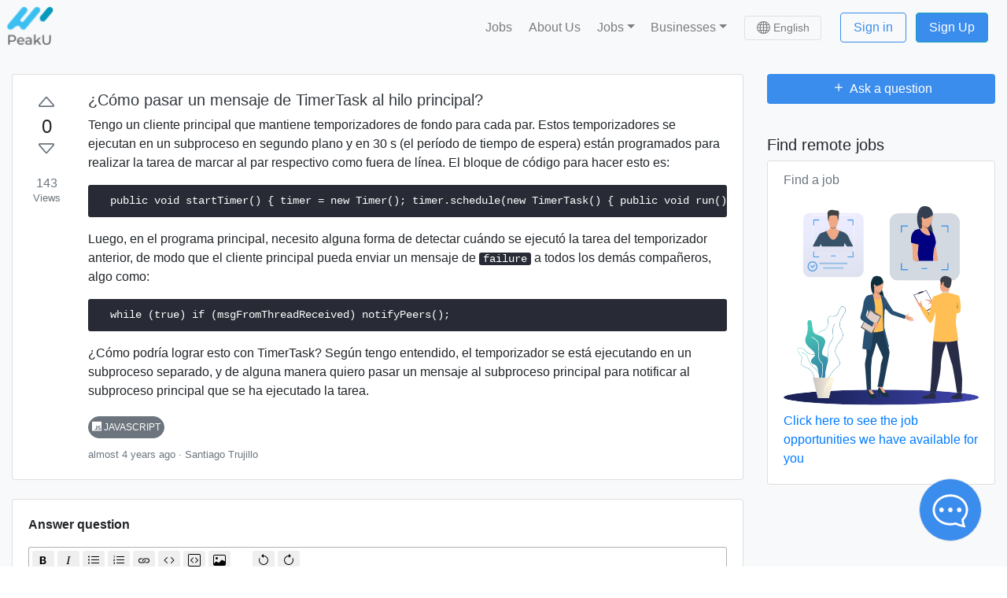

--- FILE ---
content_type: image/svg+xml
request_url: https://peaku.co/img/hiring.svg
body_size: 20813
content:
<?xml version="1.0" encoding="UTF-8" standalone="no"?>
<!-- Created with Inkscape (http://www.inkscape.org/) -->

<svg
   xmlns:dc="http://purl.org/dc/elements/1.1/"
   xmlns:cc="http://creativecommons.org/ns#"
   xmlns:rdf="http://www.w3.org/1999/02/22-rdf-syntax-ns#"
   xmlns:svg="http://www.w3.org/2000/svg"
   xmlns="http://www.w3.org/2000/svg"
   xmlns:xlink="http://www.w3.org/1999/xlink"
   xmlns:sodipodi="http://sodipodi.sourceforge.net/DTD/sodipodi-0.dtd"
   xmlns:inkscape="http://www.inkscape.org/namespaces/inkscape"
   version="1.1"
   id="svg2"
   xml:space="preserve"
   width="291"
   height="316"
   viewBox="0 0 290.99999 315.99999"
   sodipodi:docname="hiring.svg"
   inkscape:version="0.92.3 (2405546, 2018-03-11)"><metadata
     id="metadata8"><rdf:RDF><cc:Work
         rdf:about=""><dc:format>image/svg+xml</dc:format><dc:type
           rdf:resource="http://purl.org/dc/dcmitype/StillImage" /><dc:title></dc:title></cc:Work></rdf:RDF></metadata><defs
     id="defs6"><clipPath
       clipPathUnits="userSpaceOnUse"
       id="clipPath24"><path
         d="m 17287.8,9760.7 h -4101.3 c -324,0 -586.7,262.7 -586.7,586.7 v 4101.3 c 0,324 262.7,586.7 586.7,586.7 h 4101.3 c 324,0 586.6,-262.7 586.6,-586.7 v -4101.3 c 0,-324 -262.6,-586.7 -586.6,-586.7 m -3828.3,5077.4 v -3050.4 h 3555.3 v 3050.4 h -3555.3"
         id="path22"
         inkscape:connector-curvature="0" /></clipPath><linearGradient
       x1="0"
       y1="0"
       x2="1"
       y2="0"
       gradientUnits="userSpaceOnUse"
       gradientTransform="matrix(-411.891,7465.61,7465.61,411.891,15613.8,5569.8)"
       spreadMethod="pad"
       id="linearGradient32"><stop
         style="stop-opacity:1;stop-color:#d3d9e1"
         offset="0"
         id="stop28" /><stop
         style="stop-opacity:1;stop-color:#ececff"
         offset="1"
         id="stop30" /></linearGradient><clipPath
       clipPathUnits="userSpaceOnUse"
       id="clipPath48"><path
         d="m 25270,4732.6 h -5836.7 c -381.7,0 -691.1,309.4 -691.1,691.1 v 7091.1 c 0,381.8 309.4,691.2 691.1,691.2 H 25270 c 381.7,0 691.1,-309.4 691.1,-691.2 V 5423.7 c 0,-381.7 -309.4,-691.1 -691.1,-691.1"
         id="path46"
         inkscape:connector-curvature="0" /></clipPath><linearGradient
       x1="0"
       y1="0"
       x2="1"
       y2="0"
       gradientUnits="userSpaceOnUse"
       gradientTransform="matrix(-3.36e-4,7685.94,7685.94,3.36e-4,22351.6,3488.5)"
       spreadMethod="pad"
       id="linearGradient56"><stop
         style="stop-opacity:1;stop-color:#d3d9e1"
         offset="0"
         id="stop52" /><stop
         style="stop-opacity:1;stop-color:#ececff"
         offset="1"
         id="stop54" /></linearGradient><clipPath
       clipPathUnits="userSpaceOnUse"
       id="clipPath94"><path
         d="m 24803,1267.8 c 0,-256.1 -4435.7,-463.698 -9907.3,-463.698 -5471.67,0 -9907.31,207.598 -9907.31,463.698 0,256 4435.64,463.6 9907.31,463.6 5471.6,0 9907.3,-207.6 9907.3,-463.6 z"
         id="path92"
         inkscape:connector-curvature="0" /></clipPath><linearGradient
       x1="0"
       y1="0"
       x2="1"
       y2="0"
       gradientUnits="userSpaceOnUse"
       gradientTransform="matrix(19814.6,0,0,-19814.6,4988.39,1267.8)"
       spreadMethod="pad"
       id="linearGradient104"><stop
         style="stop-opacity:1;stop-color:#1a2257"
         offset="0"
         id="stop98" /><stop
         style="stop-opacity:1;stop-color:#1a2257"
         offset="0.00520833"
         id="stop100" /><stop
         style="stop-opacity:1;stop-color:#5e60f2"
         offset="1"
         id="stop102" /></linearGradient><clipPath
       clipPathUnits="userSpaceOnUse"
       id="clipPath114"><path
         d="m 13459.5,11787.7 h 3555.3 v 3050.42 h -3555.3 z"
         id="path112"
         inkscape:connector-curvature="0" /></clipPath><clipPath
       clipPathUnits="userSpaceOnUse"
       id="clipPath194"><path
         d="m 8234.38,2619.5 c 296,208.2 642.42,1658.9 663.09,2522.9 10.59,442.6 141.42,627 256.85,789.7 110.34,155.5 205.63,289.8 150.12,598.2 -106.08,589.4 172.83,843.8 175.66,846.3 l -32.29,36.8 c -12.41,-10.9 -302.87,-273.3 -191.55,-891.8 51.87,-288.1 -33.63,-408.6 -141.87,-561.2 -113.57,-160 -254.92,-359.2 -265.86,-816.8 -22.18,-927.3 -376.35,-2297 -642.31,-2484 z"
         id="path192"
         inkscape:connector-curvature="0" /></clipPath><linearGradient
       x1="0"
       y1="0"
       x2="1"
       y2="0"
       gradientUnits="userSpaceOnUse"
       gradientTransform="matrix(-1273.88,0,0,-1273.88,9480.1,5016.4)"
       spreadMethod="pad"
       id="linearGradient200"><stop
         style="stop-opacity:1;stop-color:#3076a1"
         offset="0"
         id="stop196" /><stop
         style="stop-opacity:1;stop-color:#48c9b6"
         offset="1"
         id="stop198" /></linearGradient><clipPath
       clipPathUnits="userSpaceOnUse"
       id="clipPath210"><path
         d="m 6693.66,5282.5 c -175.32,95.7 -363.32,115 -437.3,44.9 -56.23,-53.3 -29.72,-144.6 2.43,-211.8 61.33,-128.2 138.89,-207.3 207.32,-277.2 95.14,-97 170.29,-173.7 132.18,-322.6 -7.47,-29.2 -16.09,-58.7 -24.75,-88.3 -60.46,-206.8 -117.58,-402.2 199.02,-544.5 74.36,-33.4 142.5,-60.2 202.64,-83.8 250.5,-98.3 416,-163.2 593.4,-537.7 33.01,-69.7 62.04,-135.5 90.12,-199.1 153.13,-347.1 245.56,-556.6 580.35,-488.9 95.96,19.4 158.48,68.9 185.83,147.1 70.31,201.1 -97.93,553.1 -246.47,730 -10.88,13.1 -266.23,324.4 -238.17,769.9 4.56,72.5 12.03,139.2 18.62,197.9 17.45,155.8 30.07,268.4 -27.73,333.3 -52.84,59.4 -168.51,86.3 -375.05,87.3 -414.74,1.9 -578.47,173.4 -710.03,311.1 -52.63,55.2 -98.09,102.8 -152.41,132.4 z m 920.28,-2239.9 c -27.95,63.4 -56.86,128.9 -89.58,198 -169.1,356.9 -318.89,415.7 -567.06,513.1 -60.63,23.8 -129.37,50.8 -204.8,84.6 -355.49,159.8 -286.67,395.2 -225.94,602.9 8.49,29.1 16.97,58.1 24.31,86.7 31.26,122.2 -28.8,183.5 -119.73,276.3 -67.57,68.9 -151.68,154.7 -216.51,290.3 -70.95,148.3 -34.79,227.8 8.05,268.4 90.18,85.5 298.12,69.8 494.44,-37.4 61,-33.3 111.21,-85.9 164.36,-141.6 125.16,-131 280.91,-294.1 674.85,-296 224.63,-1 347.66,-32 411.38,-103.6 72.32,-81.3 58.69,-202.9 39.82,-371.3 -6.53,-58.2 -13.93,-124.3 -18.41,-195.6 -26.8,-425.4 224.37,-732.4 226.85,-735.4 150.06,-178.6 334.93,-549.4 255.13,-777.5 -33.44,-95.7 -108.24,-155.9 -222.32,-179 -45.45,-9.2 -86.98,-13.5 -125.16,-13.5 -275.54,0 -376.37,228.5 -509.68,530.6 z"
         id="path208"
         inkscape:connector-curvature="0" /></clipPath><linearGradient
       x1="0"
       y1="0"
       x2="1"
       y2="0"
       gradientUnits="userSpaceOnUse"
       gradientTransform="matrix(-2315.88,0,0,-2315.88,8490.33,3964.9)"
       spreadMethod="pad"
       id="linearGradient216"><stop
         style="stop-opacity:1;stop-color:#3076a1"
         offset="0"
         id="stop212" /><stop
         style="stop-opacity:1;stop-color:#48c9b6"
         offset="1"
         id="stop214" /></linearGradient><clipPath
       clipPathUnits="userSpaceOnUse"
       id="clipPath226"><path
         d="m 8243.49,2229.4 48.88,2.5 c -2.41,46 -64.07,1128.6 -498.76,1445.4 -476.9,347.6 -627.25,721.2 -698.85,972 -84.39,295.4 -513.86,374.4 -532.1,377.6 l -8.51,-48.2 c 4.16,-0.8 417.58,-76.9 493.53,-342.9 73.6,-257.7 228,-641.5 717.09,-998 416.05,-303.3 478.14,-1397.4 478.72,-1408.4 z"
         id="path224"
         inkscape:connector-curvature="0" /></clipPath><linearGradient
       x1="0"
       y1="0"
       x2="1"
       y2="0"
       gradientUnits="userSpaceOnUse"
       gradientTransform="matrix(-1738.22,0,0,-1738.22,8292.37,3628.1)"
       spreadMethod="pad"
       id="linearGradient232"><stop
         style="stop-opacity:1;stop-color:#3076a1"
         offset="0"
         id="stop228" /><stop
         style="stop-opacity:1;stop-color:#48c9b6"
         offset="1"
         id="stop230" /></linearGradient><clipPath
       clipPathUnits="userSpaceOnUse"
       id="clipPath242"><path
         d="m 9658.54,3870.2 c 327.18,215.3 179.99,450.2 9.56,722.3 -134.05,214 -285.98,456.5 -196.7,711.5 104.37,298 259.1,479.2 395.63,639 228.77,267.7 379.87,444.6 77.38,978.9 -256.14,452.5 -4.14,840.5 198.39,1152.3 124.2,191.3 231.5,356.6 194.2,489.4 -21,74.2 -87.1,137.1 -202.3,192.2 -23.5,11.3 -47.5,11.2 -73.4,-0.1 -172.94,-75.3 -331.73,-577.4 -333.32,-582.5 l -1.27,-4 -2.57,-3.4 c -179.63,-237.4 -390.74,-222 -560.4,-209.5 -101.37,7.4 -181.43,13.3 -229.68,-34.8 -47.52,-47.3 -65.04,-150.9 -53.57,-316.8 43.93,-634.9 -309.57,-764.3 -593.61,-868.2 -159.58,-58.4 -297.4,-108.9 -344.58,-233.2 -50.35,-132.7 4.42,-339.6 172.37,-651.1 400.99,-743.6 176.56,-920.6 -40.5,-1091.8 -181.55,-143.2 -353.04,-278.4 -149.44,-768.3 208.99,-502.9 199.18,-1045.3 192,-1441.4 -4.9,-270.3 -8.76,-483.8 65.84,-521 43.66,-21.7 127.17,15 248.27,109.2 48.54,105.5 622.73,1333.3 1227.7,1731.3 z M 8160.74,1985.9 c -102.28,50.9 -98.57,255.7 -92.96,565.7 7.1,391.7 16.81,928.2 -188.25,1421.7 -217.84,524.2 -23.56,677.4 164.33,825.5 210.43,166 409.19,322.7 27.72,1030.2 -175.2,324.9 -230.82,544.7 -175.05,691.7 55.12,145.2 209.79,201.8 373.53,261.7 282.64,103.5 602.98,220.7 561.6,818.9 -12.69,183.4 8.87,296.2 67.85,354.9 64.08,63.8 158.5,56.9 267.81,48.9 165.17,-12.1 352.27,-25.8 515.25,186.9 16.95,53.1 172.77,527.4 359.13,608.6 39.2,17.1 77.6,16.9 114.1,-0.6 128.7,-61.5 203.3,-134.5 228.3,-223.2 43.4,-154.1 -69.5,-327.9 -200.3,-529.2 -205.43,-316.4 -438.29,-674.9 -196.77,-1101.6 319.27,-564.1 150.67,-761.6 -82.78,-1034.8 -133.73,-156.6 -285.3,-334 -386.64,-623.4 -81.5,-232.8 57.52,-454.7 191.97,-669.3 168.65,-269.2 343.02,-547.6 -24.14,-789.2 C 9078.38,3429.9 8478.86,2126.2 8472.88,2113.1 l -2.48,-5.4 -4.69,-3.7 c -111.84,-87.7 -193.25,-129.5 -254.56,-129.5 -18.55,0 -35.25,3.8 -50.41,11.4 z"
         id="path240"
         inkscape:connector-curvature="0" /></clipPath><linearGradient
       x1="0"
       y1="0"
       x2="1"
       y2="0"
       gradientUnits="userSpaceOnUse"
       gradientTransform="matrix(-2610.25,0,0,-2610.25,10393.5,5393.9)"
       spreadMethod="pad"
       id="linearGradient248"><stop
         style="stop-opacity:1;stop-color:#3076a1"
         offset="0"
         id="stop244" /><stop
         style="stop-opacity:1;stop-color:#48c9b6"
         offset="1"
         id="stop246" /></linearGradient><clipPath
       clipPathUnits="userSpaceOnUse"
       id="clipPath258"><path
         d="m 7202.54,7668.3 c 308.96,105.9 244.77,-489.6 375.32,-930.2 130.55,-440.6 1452.34,-192.2 897.51,-1295.5 -554.82,-1103.3 701.69,-368.9 326.37,-1331.7 -375.32,-962.8 -32.64,-1992.5 -440.6,-1730.6 -407.96,261.9 -229.19,1474.3 -653.46,1618.4 -424.28,144.1 -493.51,312.1 -73.44,703.7 420.08,391.7 -1100.75,780.5 -725.43,1571.3 375.32,790.8 -63.22,1272.2 293.73,1394.6 z"
         id="path256"
         inkscape:connector-curvature="0" /></clipPath><linearGradient
       x1="0"
       y1="0"
       x2="1"
       y2="0"
       gradientUnits="userSpaceOnUse"
       gradientTransform="matrix(-1519.77,4559.31,4559.31,1519.77,8839.35,2544.6)"
       spreadMethod="pad"
       id="linearGradient264"><stop
         style="stop-opacity:1;stop-color:#3076a1"
         offset="0"
         id="stop260" /><stop
         style="stop-opacity:1;stop-color:#48c9b6"
         offset="1"
         id="stop262" /></linearGradient><clipPath
       clipPathUnits="userSpaceOnUse"
       id="clipPath276"><path
         d="M 9384.62,2960 8943.5,1286.5 H 7957.71 L 7516.6,2960 Z"
         id="path274"
         inkscape:connector-curvature="0" /></clipPath><linearGradient
       x1="0"
       y1="0"
       x2="1"
       y2="0"
       gradientUnits="userSpaceOnUse"
       gradientTransform="matrix(759.887,3275.73,3275.73,-759.887,7663.52,-433)"
       spreadMethod="pad"
       id="linearGradient282"><stop
         style="stop-opacity:1;stop-color:#c9c4c1"
         offset="0"
         id="stop278" /><stop
         style="stop-opacity:1;stop-color:#fff6de"
         offset="1"
         id="stop280" /></linearGradient><clipPath
       clipPathUnits="userSpaceOnUse"
       id="clipPath292"><path
         d="m 9384.62,2960 c 0,0 -971.1,-182.3 -971.1,-1673.5 H 7957.71 L 7516.6,2960 Z"
         id="path290"
         inkscape:connector-curvature="0" /></clipPath><linearGradient
       x1="0"
       y1="0"
       x2="1"
       y2="0"
       gradientUnits="userSpaceOnUse"
       gradientTransform="matrix(1868.02,0,0,-1868.02,7516.6,2123.3)"
       spreadMethod="pad"
       id="linearGradient298"><stop
         style="stop-opacity:1;stop-color:#c9c4c1"
         offset="0"
         id="stop294" /><stop
         style="stop-opacity:1;stop-color:#fff6de"
         offset="1"
         id="stop296" /></linearGradient><clipPath
       clipPathUnits="userSpaceOnUse"
       id="clipPath308"><path
         d="m 21785.5,13498.5 h -2910.6 c -266.4,0 -482.3,215.9 -482.3,482.3 v 2525.5 c 0,266.4 215.9,482.4 482.3,482.4 h 2910.6 c 266.4,0 482.3,-216 482.3,-482.4 v -2525.5 c 0,-266.4 -215.9,-482.3 -482.3,-482.3"
         id="path306"
         inkscape:connector-curvature="0" /></clipPath><clipPath
       clipPathUnits="userSpaceOnUse"
       id="clipPath314"><path
         d="m 18392.6,13498.5 h 3875.2 v 3490.19 h -3875.2 z"
         id="path312"
         inkscape:connector-curvature="0" /></clipPath><linearGradient
       x1="0"
       y1="0"
       x2="1"
       y2="0"
       gradientUnits="userSpaceOnUse"
       gradientTransform="matrix(-1.384e-4,3165.84,3165.84,1.384e-4,20330.2,12986)"
       spreadMethod="pad"
       id="linearGradient322"><stop
         style="stop-opacity:1;stop-color:#d3d9e1"
         offset="0"
         id="stop318" /><stop
         style="stop-opacity:1;stop-color:#ececff"
         offset="1"
         id="stop320" /></linearGradient><clipPath
       clipPathUnits="userSpaceOnUse"
       id="clipPath546"><path
         d="m 25108.7,13780.2 h -301.4 l -92.3,191.4 h 301.4 l 92.3,-191.4"
         id="path544"
         inkscape:connector-curvature="0" /></clipPath><linearGradient
       x1="0"
       y1="0"
       x2="1"
       y2="0"
       gradientUnits="userSpaceOnUse"
       gradientTransform="matrix(393.682,0,0,-393.682,24715,13875.9)"
       spreadMethod="pad"
       id="linearGradient554"><stop
         style="stop-opacity:1;stop-color:#d3d9e1"
         offset="0"
         id="stop550" /><stop
         style="stop-opacity:1;stop-color:#ececff"
         offset="1"
         id="stop552" /></linearGradient><clipPath
       clipPathUnits="userSpaceOnUse"
       id="clipPath564"><path
         d="m 24738,13780.2 h -71.8 l -92.2,191.4 h 71.8 l 92.2,-191.4"
         id="path562"
         inkscape:connector-curvature="0" /></clipPath><linearGradient
       x1="0"
       y1="0"
       x2="1"
       y2="0"
       gradientUnits="userSpaceOnUse"
       gradientTransform="matrix(164.082,0,0,-164.082,24574,13875.9)"
       spreadMethod="pad"
       id="linearGradient572"><stop
         style="stop-opacity:1;stop-color:#d3d9e1"
         offset="0"
         id="stop568" /><stop
         style="stop-opacity:1;stop-color:#ececff"
         offset="1"
         id="stop570" /></linearGradient><clipPath
       clipPathUnits="userSpaceOnUse"
       id="clipPath582"><path
         d="m 24845.4,14008.2 h -1220.6 l -40.5,95.6 h 1220.5 l 40.6,-95.6"
         id="path580"
         inkscape:connector-curvature="0" /></clipPath><linearGradient
       x1="0"
       y1="0"
       x2="1"
       y2="0"
       gradientUnits="userSpaceOnUse"
       gradientTransform="matrix(1261.04,0,0,-1261.04,23584.3,14056)"
       spreadMethod="pad"
       id="linearGradient590"><stop
         style="stop-opacity:1;stop-color:#d3d9e1"
         offset="0"
         id="stop586" /><stop
         style="stop-opacity:1;stop-color:#ececff"
         offset="1"
         id="stop588" /></linearGradient><clipPath
       clipPathUnits="userSpaceOnUse"
       id="clipPath600"><path
         d="m 17070,17059.1 h -460.8 c -15.6,0 -28.2,12.6 -28.2,28.2 v 99.5 c 0,15.5 12.6,28.1 28.2,28.1 h 460.8 c 15.6,0 28.2,-12.6 28.2,-28.1 v -99.5 c 0,-15.6 -12.6,-28.2 -28.2,-28.2 z"
         id="path598"
         inkscape:connector-curvature="0" /></clipPath><linearGradient
       x1="0"
       y1="0"
       x2="1"
       y2="0"
       gradientUnits="userSpaceOnUse"
       gradientTransform="matrix(517.207,0,0,-517.207,16581,17137)"
       spreadMethod="pad"
       id="linearGradient608"><stop
         style="stop-opacity:1;stop-color:#d1d7e0"
         offset="0"
         id="stop604" /><stop
         style="stop-opacity:1;stop-color:#ebebff"
         offset="1"
         id="stop606" /></linearGradient><clipPath
       clipPathUnits="userSpaceOnUse"
       id="clipPath618"><path
         d="m 17070,16685.3 h -460.8 c -15.6,0 -28.2,12.6 -28.2,28.2 v 99.5 c 0,15.6 12.6,28.2 28.2,28.2 h 460.8 c 15.6,0 28.2,-12.6 28.2,-28.2 v -99.5 c 0,-15.6 -12.6,-28.2 -28.2,-28.2 z"
         id="path616"
         inkscape:connector-curvature="0" /></clipPath><linearGradient
       x1="0"
       y1="0"
       x2="1"
       y2="0"
       gradientUnits="userSpaceOnUse"
       gradientTransform="matrix(517.207,0,0,-517.207,16581,16763.2)"
       spreadMethod="pad"
       id="linearGradient626"><stop
         style="stop-opacity:1;stop-color:#d1d7e0"
         offset="0"
         id="stop622" /><stop
         style="stop-opacity:1;stop-color:#ebebff"
         offset="1"
         id="stop624" /></linearGradient><clipPath
       clipPathUnits="userSpaceOnUse"
       id="clipPath636"><path
         d="m 17070,16311.5 h -460.8 c -15.6,0 -28.2,12.7 -28.2,28.2 v 99.6 c 0,15.5 12.6,28.1 28.2,28.1 h 460.8 c 15.6,0 28.2,-12.6 28.2,-28.1 v -99.6 c 0,-15.5 -12.6,-28.2 -28.2,-28.2 z"
         id="path634"
         inkscape:connector-curvature="0" /></clipPath><linearGradient
       x1="0"
       y1="0"
       x2="1"
       y2="0"
       gradientUnits="userSpaceOnUse"
       gradientTransform="matrix(517.207,0,0,-517.207,16581,16389.5)"
       spreadMethod="pad"
       id="linearGradient644"><stop
         style="stop-opacity:1;stop-color:#d1d7e0"
         offset="0"
         id="stop640" /><stop
         style="stop-opacity:1;stop-color:#ebebff"
         offset="1"
         id="stop642" /></linearGradient><clipPath
       clipPathUnits="userSpaceOnUse"
       id="clipPath654"><path
         d="m 17430.8,17059.1 h -90.9 c -15.5,0 -28.1,12.6 -28.1,28.2 v 99.5 c 0,15.5 12.6,28.1 28.1,28.1 h 90.9 c 15.5,0 28.1,-12.6 28.1,-28.1 v -99.5 c 0,-15.6 -12.6,-28.2 -28.1,-28.2 z"
         id="path652"
         inkscape:connector-curvature="0" /></clipPath><linearGradient
       x1="0"
       y1="0"
       x2="1"
       y2="0"
       gradientUnits="userSpaceOnUse"
       gradientTransform="matrix(147.158,0,0,-147.158,17311.8,17137)"
       spreadMethod="pad"
       id="linearGradient662"><stop
         style="stop-opacity:1;stop-color:#d1d7e0"
         offset="0"
         id="stop658" /><stop
         style="stop-opacity:1;stop-color:#ebebff"
         offset="1"
         id="stop660" /></linearGradient><clipPath
       clipPathUnits="userSpaceOnUse"
       id="clipPath672"><path
         d="m 17430.8,16685.3 h -90.9 c -15.5,0 -28.1,12.6 -28.1,28.2 v 99.5 c 0,15.6 12.6,28.2 28.1,28.2 h 90.9 c 15.5,0 28.1,-12.6 28.1,-28.2 v -99.5 c 0,-15.6 -12.6,-28.2 -28.1,-28.2 z"
         id="path670"
         inkscape:connector-curvature="0" /></clipPath><linearGradient
       x1="0"
       y1="0"
       x2="1"
       y2="0"
       gradientUnits="userSpaceOnUse"
       gradientTransform="matrix(147.158,0,0,-147.158,17311.8,16763.2)"
       spreadMethod="pad"
       id="linearGradient680"><stop
         style="stop-opacity:1;stop-color:#d1d7e0"
         offset="0"
         id="stop676" /><stop
         style="stop-opacity:1;stop-color:#ebebff"
         offset="1"
         id="stop678" /></linearGradient><clipPath
       clipPathUnits="userSpaceOnUse"
       id="clipPath690"><path
         d="m 17430.8,16311.5 h -90.9 c -15.5,0 -28.1,12.7 -28.1,28.2 v 99.6 c 0,15.5 12.6,28.1 28.1,28.1 h 90.9 c 15.5,0 28.1,-12.6 28.1,-28.1 v -99.6 c 0,-15.5 -12.6,-28.2 -28.1,-28.2 z"
         id="path688"
         inkscape:connector-curvature="0" /></clipPath><linearGradient
       x1="0"
       y1="0"
       x2="1"
       y2="0"
       gradientUnits="userSpaceOnUse"
       gradientTransform="matrix(147.158,0,0,-147.158,17311.8,16389.5)"
       spreadMethod="pad"
       id="linearGradient698"><stop
         style="stop-opacity:1;stop-color:#d1d7e0"
         offset="0"
         id="stop694" /><stop
         style="stop-opacity:1;stop-color:#ebebff"
         offset="1"
         id="stop696" /></linearGradient><clipPath
       clipPathUnits="userSpaceOnUse"
       id="clipPath708"><path
         d="m 15428.3,8641.5 h 541.1 l -165.6,343.5 h -541.1 z"
         id="path706"
         inkscape:connector-curvature="0" /></clipPath><linearGradient
       x1="0"
       y1="0"
       x2="1"
       y2="0"
       gradientUnits="userSpaceOnUse"
       gradientTransform="matrix(706.66,0,0,-706.66,15262.7,8813.3)"
       spreadMethod="pad"
       id="linearGradient714"><stop
         style="stop-opacity:1;stop-color:#d1d7e0"
         offset="0"
         id="stop710" /><stop
         style="stop-opacity:1;stop-color:#ebebff"
         offset="1"
         id="stop712" /></linearGradient><clipPath
       clipPathUnits="userSpaceOnUse"
       id="clipPath724"><path
         d="m 15175.1,8641.5 h 129 l -165.6,343.5 h -129 z"
         id="path722"
         inkscape:connector-curvature="0" /></clipPath><linearGradient
       x1="0"
       y1="0"
       x2="1"
       y2="0"
       gradientUnits="userSpaceOnUse"
       gradientTransform="matrix(294.531,0,0,-294.531,15009.5,8813.3)"
       spreadMethod="pad"
       id="linearGradient730"><stop
         style="stop-opacity:1;stop-color:#d1d7e0"
         offset="0"
         id="stop726" /><stop
         style="stop-opacity:1;stop-color:#ebebff"
         offset="1"
         id="stop728" /></linearGradient></defs><sodipodi:namedview
     pagecolor="#ffffff"
     bordercolor="#666666"
     borderopacity="1"
     objecttolerance="10"
     gridtolerance="10"
     guidetolerance="10"
     inkscape:pageopacity="0"
     inkscape:pageshadow="2"
     inkscape:window-width="1920"
     inkscape:window-height="1026"
     id="namedview4"
     showgrid="false"
     fit-margin-top="0"
     fit-margin-left="0"
     fit-margin-right="0"
     fit-margin-bottom="0"
     inkscape:zoom="2.0477713"
     inkscape:cx="256.41954"
     inkscape:cy="133.40826"
     inkscape:window-x="0"
     inkscape:window-y="30"
     inkscape:window-maximized="1"
     inkscape:current-layer="g1414"
     scale-x="90" /><g
     id="g10"
     inkscape:groupmode="layer"
     inkscape:label="ink_ext_XXXXXX"
     transform="matrix(1.3333333,0,0,-1.3333333,-665.1196,434.9338)"><g
       id="g12"
       transform="scale(0.1)"><g
         id="g1414"
         transform="matrix(0.14304308,0,0,0.14304308,4274.8414,689.0816)"><g
           id="g18"
           transform="matrix(0.90087651,0,0,0.95796383,-4846.2702,2071.9546)"><g
             clip-path="url(#clipPath24)"
             id="g20"><g
               transform="scale(1.09659)"
               id="g26"><path
                 inkscape:connector-curvature="0"
                 id="path34"
                 style="fill:url(#linearGradient32);fill-opacity:1;fill-rule:nonzero;stroke:none"
                 d="M 15765.1,8900.97 H 12025 c -295.4,0 -535,239.54 -535,535.02 V 13176 c 0,295.5 239.6,535 535,535 h 3740.1 c 295.4,0 534.9,-239.5 534.9,-535 V 9435.99 c 0,-295.48 -239.5,-535.02 -534.9,-535.02 M 12274,13531.2 v -2781.8 h 3242.1 v 2781.8 H 12274" /></g></g></g><g
           transform="matrix(0.90962402,0,0,0.96726566,-4846.2702,2071.9546)"
           id="g36"><path
             inkscape:connector-curvature="0"
             id="path38"
             style="fill:#96bfe6;fill-opacity:1;fill-rule:nonzero;stroke:none"
             d="m 16300,10736.7 h -2418.6 v 119.5 H 16300 v -119.5" /></g><path
           inkscape:connector-curvature="0"
           id="path40"
           style="fill:#96bfe6;fill-opacity:1;fill-rule:nonzero;stroke:none;stroke-width:0.92898178"
           d="M 9668.9227,12093.022 H 8092.1182 v 115.531 h 1576.8045 v -115.531" /><g
           transform="matrix(0.95892899,0,0,0.99123623,-7998.5808,7995.6056)"
           id="g80"><path
             inkscape:connector-curvature="0"
             id="path82"
             style="fill:#4598e6;fill-opacity:1;fill-rule:nonzero;stroke:none"
             d="m 15902.6,4641.71 c -176.7,0 -320.4,-143.69 -320.4,-320.45 0,-176.69 143.7,-320.39 320.4,-320.39 176.7,0 320.5,143.7 320.5,320.39 0,176.76 -143.8,320.45 -320.5,320.45 z m 0,-717.76 c -219.1,0 -397.3,178.25 -397.3,397.31 0,219.12 178.2,397.37 397.3,397.37 219.1,0 397.4,-178.25 397.4,-397.37 0,-219.06 -178.3,-397.31 -397.4,-397.31" /></g><g
           transform="matrix(0.94765841,0,0,0.97958592,-7984.2339,8016.1421)"
           id="g84"><path
             inkscape:connector-curvature="0"
             id="path86"
             style="fill:#4598e6;fill-opacity:1;fill-rule:nonzero;stroke:none"
             d="m 16066.1,4214.39 -182.7,182.68 55,55.05 127.7,-127.62 178.9,178.92 55,-55.05 -233.9,-233.98" /></g><g
           id="g88"
           transform="matrix(0.77036496,0,0,1.2893049,1145.5108,381.87231)"><g
             clip-path="url(#clipPath94)"
             id="g90"><g
               transform="scale(1.52166)"
               id="g96"><path
                 inkscape:connector-curvature="0"
                 id="path106"
                 style="fill:url(#linearGradient104);fill-opacity:1;fill-rule:nonzero;stroke:none"
                 d="m 16300,833.172 c 0,-168.302 -2915,-304.734 -6510.87,-304.734 -3595.86,0 -6510.87,136.432 -6510.87,304.734 0,168.238 2915.01,304.668 6510.87,304.668 3595.87,0 6510.87,-136.43 6510.87,-304.668" /></g></g></g><g
           id="g108"
           transform="matrix(0.90087651,0,0,0.95796383,-4846.2702,2071.9546)"><g
             clip-path="url(#clipPath114)"
             id="g110"><g
               transform="matrix(3567.2,0,0,3063.2,13453.9,11781.9)"
               id="g116"><image
                 id="image118"
                 xlink:href="[data-uri]"
                 transform="matrix(1,0,0,-1,0,1)"
                 preserveAspectRatio="none"
                 style="image-rendering:optimizeSpeed"
                 height="1"
                 width="1" /></g></g></g><g
           transform="matrix(0.93741606,0,0,0.99681885,-4846.2702,2071.9546)"
           id="g120"><path
             inkscape:connector-curvature="0"
             id="path122"
             style="fill:#385369;fill-opacity:1;fill-rule:nonzero;stroke:none"
             d="m 15948.3,12475.2 c -112.6,297.6 -382.9,434.3 -510.5,476.9 -45.4,15.1 -126.6,41.6 -212.1,69.3 -154.2,49.8 -322.5,103.9 -322.5,103.9 h -531.8 c 0,0 -184.1,-61.7 -379.9,-130.3 l -0.1,-0.1 c -180.3,-63.3 -370.2,-132.2 -434.2,-164.4 -133.6,-66.7 -358.5,-543.8 -404,-598.5 -23.4,-28.2 -127.8,-214 -230.4,-421.6 h 572.8 c 60.6,104 107.2,184.6 107.2,184.6 0,0 36.2,-79.5 80.1,-184.6 h 1835.4 c 29,122.1 47.1,275.9 47.1,275.9 0,0 98.3,-133.7 205.7,-275.9 h 528.9 c -128.7,215.8 -288.3,496.7 -351.7,664.8" /></g><path
           inkscape:connector-curvature="0"
           id="path124"
           style="fill:#eea886;fill-opacity:1;fill-rule:nonzero;stroke:none;stroke-width:0.92898178"
           d="m 8934.3477,16612.121 c 0,0 389.809,-65.238 330.442,-713.779 -59.368,-648.446 -403.413,-595.279 -426.385,-594.608 -22.973,0.575 -345.3063,-11.879 -370.4408,779.878 0,0 -10.9907,585.508 466.3838,528.509" /><path
           inkscape:connector-curvature="0"
           id="path126"
           style="fill:#eea886;fill-opacity:1;fill-rule:nonzero;stroke:none;stroke-width:0.92898178"
           d="m 9270.8247,16081.505 c 0,0 42.612,48.473 58.287,-0.575 15.675,-49.048 -58.196,-267.943 -60.899,-278.193 0,0 -7.748,-19.063 -18.018,-8.526 -10.18,10.442 20.63,287.294 20.63,287.294" /><path
           inkscape:connector-curvature="0"
           id="path128"
           style="fill:#eea886;fill-opacity:1;fill-rule:nonzero;stroke:none;stroke-width:0.92898178"
           d="m 8478.4141,16089.743 c 0,0 -41.8007,49.335 -58.2867,0.575 -16.5761,-48.76 52.7013,-269.092 55.7642,-279.342 0,0 7.4773,-19.255 17.9275,-9.005 10.3601,10.346 -15.405,287.772 -15.405,287.772" /><path
           inkscape:connector-curvature="0"
           id="path130"
           style="fill:#434343;fill-opacity:1;fill-rule:nonzero;stroke:none;stroke-width:0.92898178"
           d="m 9270.6447,15982.068 -55.854,-79.319 c 0,0 1.621,173.966 -7.387,201.172 -8.919,27.302 -22.612,110.549 -30.09,130.283 -7.477,19.638 -334.765,117.063 -623.766,-28.547 0,0 12.702,-125.015 -15.0451,-136.127 -27.657,-11.112 -14.0537,-203.759 -14.0537,-203.759 l -45.9447,55.083 c 0,0 -70.1783,498.908 -52.8815,550.925 17.3869,52.017 72.6107,364.601 665.658,179.043 0,0 184.86,41.672 221.976,-94.072 37.116,-135.743 -42.612,-574.682 -42.612,-574.682" /><path
           inkscape:connector-curvature="0"
           id="path132"
           style="fill:#eea886;fill-opacity:1;fill-rule:nonzero;stroke:none;stroke-width:0.92898178"
           d="m 9172.5397,15167.224 -49.999,26.152 c -24.324,57.67 -6.306,301.28 -6.306,301.28 0,0 -496.383,134.402 -482.239,31.709 14.234,-102.79 -42.702,-341.515 -42.702,-341.515 l -254.6776,-134.402 c 0,0 271.3436,-774.801 583.1376,-674.79 311.883,99.916 429.628,702.667 429.628,702.667 l -176.842,88.899" /><path
           inkscape:connector-curvature="0"
           id="path134"
           style="fill:#a77860;fill-opacity:1;fill-rule:nonzero;stroke:none;stroke-width:0.92898178"
           d="m 8641.2027,15412.175 c 0,0 79.908,-109.782 218.733,-109.782 91.349,0 156.932,27.206 247.921,121.565 0,0 -39.459,-179.139 -247.291,-195.808 0,0 -150.626,-20.404 -219.363,184.025" /><path
           inkscape:connector-curvature="0"
           id="path136"
           style="fill:#0e2d3d;fill-opacity:1;fill-rule:nonzero;stroke:none;stroke-width:0.92898178"
           d="m 12548.736,11463.892 c 0,0 286.478,-148.963 215.579,-554.278 -70.809,-405.314 -102.159,-459.918 -22.882,-618.27 79.187,-158.351 172.698,-833.9071 101.349,-961.8911 -71.26,-128.0797 -882.409,562.6122 -994.928,1142.1801 -112.43,579.568 71.349,837.261 136.302,933.344 64.953,95.988 311.704,195.425 564.58,58.915" /><path
           inkscape:connector-curvature="0"
           id="path138"
           style="fill:#163342;fill-opacity:1;fill-rule:nonzero;stroke:none;stroke-width:0.92898178"
           d="m 12440.72,2057.9327 h 64.864 v 325.6119 c 0,0 127.383,-90.2402 207.201,-215.0629 79.908,-124.7269 189.725,-114.1893 357.018,-106.1424 167.292,7.9511 159.815,79.6068 144.86,180.4804 -15.044,100.8736 -184.769,132.7738 -239.723,148.676 -54.863,15.9022 -179.635,244.3766 -219.724,300.0343 -54.683,75.8707 -83.601,148.6759 -83.601,148.6759 0,0 -31.17,135.3603 -186.031,0 -154.77,-135.456 -109.817,-395.639 -92.34,-419.4923 17.477,-23.9491 47.476,-362.7809 47.476,-362.7809" /><path
           inkscape:connector-curvature="0"
           id="path140"
           style="fill:#eea886;fill-opacity:1;fill-rule:nonzero;stroke:none;stroke-width:0.92898178"
           d="m 12767.739,2391.4957 c 57.385,-39.8513 207.201,0 207.201,0 -42.431,58.4358 -303.325,448.7102 -303.325,448.7102 -158.554,98.1913 -221.165,-36.9774 -221.165,-36.9774 64.683,-21.0752 259.903,-371.8815 317.289,-411.7328" /><path
           inkscape:connector-curvature="0"
           id="path142"
           style="fill:#eea886;fill-opacity:1;fill-rule:nonzero;stroke:none;stroke-width:0.92898178"
           d="m 14437.063,8397.1625 c 0,0 103.961,-21.171 139.455,30.7507 30.18,44.1621 99.187,78.074 120.448,88.5158 28.377,14.0821 100.447,91.5814 117.474,53.646 16.936,-37.8396 -113.06,-133.9233 -136.573,-159.7884 -23.513,-25.9608 127.474,-37.4563 153.6,-62.6508 26.035,-25.1944 -6.036,-290.0714 -108.826,-269.4752 -102.79,20.692 -199.725,114.8598 -218.463,114.6683 -18.828,-0.1916 -75.403,11.8787 -75.403,11.8787 l 8.288,192.4549" /><g
           transform="matrix(0.9017954,0,0,0.95894096,494.46734,725.11759)"
           id="g144"><path
             inkscape:connector-curvature="0"
             id="path146"
             style="fill:#eea886;fill-opacity:1;fill-rule:nonzero;stroke:none"
             d="m 15872.7,7960.15 c 0,0 344.6,-89.01 362.6,-114.09 18,-25.17 12.1,-43.55 -20.5,-36.56 -32.6,6.99 -335.4,76.32 -335.4,76.32 0,0 390.1,-173.82 409.4,-191.2 11.2,-10.19 1.9,-46.46 -15.9,-44.36 -17.8,2.1 -414.2,152.35 -414.2,152.35 0,0 363.9,-163.03 375.7,-182.32 10.3,-16.98 -6.7,-48.15 -34.5,-37.86 -27.9,10.19 -374.2,142.46 -374.2,142.46 0,0 257.4,-135.36 257.7,-157.54 0.2,-13.59 -6.4,-45.36 -71.7,-8.39 -65.3,37.06 -228.7,108.09 -228.7,108.09 l 89.7,293.1" /></g><path
           inkscape:connector-curvature="0"
           id="path148"
           style="fill:#163342;fill-opacity:1;fill-rule:nonzero;stroke:none;stroke-width:0.92898178"
           d="m 11599.572,2035.7079 h 39.909 v 239.012 c 0,0 71.079,-77.7867 103.511,-191.8802 32.431,-114.1893 148.644,-148.0054 325.937,-142.7366 177.292,5.2688 179.725,79.7026 164.77,191.2096 -14.955,111.507 -164.77,169.9428 -164.77,169.9428 -67.386,63.7046 -234.679,327.8152 -234.679,327.8152 0,0 -107.384,30.5591 -191.616,-41.7672 -84.232,-72.3263 -58.016,-235.6591 -55.584,-278.0969 2.522,-42.5336 12.522,-273.4987 12.522,-273.4987" /><path
           inkscape:connector-curvature="0"
           id="path150"
           style="fill:#1d3b54;fill-opacity:1;fill-rule:nonzero;stroke:none;stroke-width:0.92898178"
           d="m 11721.911,7727.7374 c 0,0 -211.255,-291.9874 -268.551,-638.4829 -57.296,-346.4955 33.873,-1509.272 31.35,-1680.5559 -2.522,-171.1882 -152.248,-597.2905 -122.339,-919.8369 29.999,-322.6422 148.194,-1928.0938 148.194,-1928.0938 l 323.685,68.3028 c 0,0 -18.738,1636.777 0,1772.1373 18.739,135.3603 56.305,628.9033 63.782,684.6568 7.478,55.7535 475.483,1519.7138 475.483,1769.5507 0,249.7412 -142.338,1279.8397 -651.604,872.3219" /><path
           inkscape:connector-curvature="0"
           id="path152"
           style="fill:#1d3b54;fill-opacity:1;fill-rule:nonzero;stroke:none;stroke-width:0.92898178"
           d="m 12782.963,7613.5481 c 0,0 347.018,-1408.3984 388.278,-1603.5356 41.17,-195.0415 100.808,-355.9794 100.808,-438.8433 0,-192.2633 -67.115,-500.9193 -67.115,-500.9193 l -440.709,-2241.1563 h -419.718 c 0,0 233.867,1344.5022 240.174,1607.4633 6.306,263.44 197.021,637.6207 159.635,749.1277 -37.477,111.507 -602.957,1397.8608 -602.957,1397.8608 0,0 -428.186,1438.8617 641.604,1030.0027" /><path
           inkscape:connector-curvature="0"
           id="path154"
           style="fill:#eea886;fill-opacity:1;fill-rule:nonzero;stroke:none;stroke-width:0.92898178"
           d="m 12068.929,2301.2555 -234.679,327.8152 -191.616,-41.7672 c 0,0 51.53,-146.7601 144.681,-257.1175 110.357,-130.7621 281.614,-28.9305 281.614,-28.9305" /><path
           inkscape:connector-curvature="0"
           id="path156"
           style="fill:#285173;fill-opacity:1;fill-rule:nonzero;stroke:none;stroke-width:0.92898178"
           d="m 12639.634,10007.021 c 0,0 143.059,-14.3697 251.164,-137.5638 108.106,-123.1942 209.634,-319.5768 237.922,-385.2931 28.287,-65.7163 425.214,-674.5023 445.844,-688.2012 20.54,-13.6031 220.084,-84.4924 352.242,-131.8158 204.049,-72.9969 612.957,-231.0609 612.957,-231.0609 l -81.259,-273.4029 c 0,0 -768.898,267.5593 -961.506,317.9482 -235.489,61.6929 -777.546,801.241 -777.546,801.241 0,0 -404.134,503.6973 -79.818,728.1485" /><path
           inkscape:connector-curvature="0"
           id="path158"
           style="fill:#ffbf55;fill-opacity:1;fill-rule:nonzero;stroke:none;stroke-width:0.92898178"
           d="m 12390.001,10113.738 c 0,0 185.31,-93.114 249.633,-106.717 64.323,-13.6991 314.046,-358.5661 357.828,-484.5383 43.693,-125.8765 0,-314.787 -90.088,-536.4598 -90.087,-221.6728 -5.225,-295.6276 -46.395,-517.3005 -41.17,-221.7686 -27.927,-1051.1737 -20.179,-1174.3678 7.747,-123.0984 -1204.833,-309.8055 -1444.195,-85.3546 0,0 162.067,747.4992 353.954,960.8377 41.44,46.0781 37.116,353.5845 8.738,430.2216 -28.287,76.6371 -347.468,648.7331 -347.468,648.7331 0,0 -23.422,580.2387 115.853,695.1943 120.988,99.9153 450.709,135.5523 509.896,157.4893 59.188,21.842 231.435,31.421 352.423,12.262" /><path
           inkscape:connector-curvature="0"
           id="path160"
           style="fill:#eea886;fill-opacity:1;fill-rule:nonzero;stroke:none;stroke-width:0.92898178"
           d="m 12478.467,10341.159 c 0,0 -5.585,-54.317 -11.981,-127.601 -2.433,-29.027 -5.135,-61.023 -7.568,-93.881 -7.387,-98.287 -13.333,-203.7586 -9.729,-257.7878 0,0 -192.608,-205.2916 -411.611,239.4908 0,0 92.07,183.45 22.792,433.096 -69.367,249.837 418.097,-193.317 418.097,-193.317" /><path
           inkscape:connector-curvature="0"
           id="path162"
           style="fill:#183c59;fill-opacity:1;fill-rule:nonzero;stroke:none;stroke-width:0.92898178"
           d="m 13017.462,8904.2128 c 0,0 46.395,327.911 -2.883,527.3591 0,0 0,-171.4755 -88.466,-414.9899 l 91.349,-112.3692" /><path
           inkscape:connector-curvature="0"
           id="path164"
           style="fill:#eea886;fill-opacity:1;fill-rule:nonzero;stroke:none;stroke-width:0.92898178"
           d="m 11889.564,10069.863 c 0,0 132.519,-416.0435 496.203,-385.4845 363.774,30.6549 172.428,351.3815 172.428,351.3815 0,0 -90.628,55.274 -116.123,60.447 -25.495,5.269 -402.152,10.25 -402.152,10.25 l -150.356,-36.594" /><path
           inkscape:connector-curvature="0"
           id="path166"
           style="fill:#285173;fill-opacity:1;fill-rule:nonzero;stroke:none;stroke-width:0.92898178"
           d="m 12558.195,10035.76 c 0,0 190.535,-560.4092 190.535,-1131.5472 0,-571.0422 15.315,-1501.4167 81.8,-1795.1284 66.574,-293.8075 255.849,-1202.3404 255.849,-1202.3404 l 148.374,81.6185 c 0,0 -356.747,1449.974 -383.683,1554.5837 -26.937,104.5138 20.45,1209.1419 46.034,1301.5855 25.585,92.5393 134.321,504.1763 117.475,618.4614 -21.351,143.982 -148.014,357.0331 -352.693,540.1959 l -103.691,32.571" /><path
           inkscape:connector-curvature="0"
           id="path168"
           style="fill:#285173;fill-opacity:1;fill-rule:nonzero;stroke:none;stroke-width:0.92898178"
           d="m 11961.454,10087.394 c 0,0 118.465,-403.207 178.374,-919.4538 59.998,-516.3425 -184.139,-2913.0722 -347.829,-3457.0998 l -634.487,108.8247 c 0,0 136.573,1694.0632 321.973,2002.336 185.401,308.3685 244.408,581.1008 44.233,1224.5651 -200.084,643.4643 87.746,962.1788 87.746,962.1788 0,0 294.406,71.943 349.99,78.649" /><path
           inkscape:connector-curvature="0"
           id="path170"
           style="fill:#616161;fill-opacity:1;fill-rule:nonzero;stroke:none;stroke-width:0.92898178"
           d="m 12645.94,8377.7159 -769.258,-1416.7327 -855.112,524.9641 735.746,1437.329 888.624,-545.5604" /><path
           inkscape:connector-curvature="0"
           id="path172"
           style="fill:#e0cec7;fill-opacity:1;fill-rule:nonzero;stroke:none;stroke-width:0.92898178"
           d="m 12553.15,8328.9555 -683.135,-1258.2855 -759.439,466.3368 653.496,1276.4868 789.078,-484.5381" /><path
           inkscape:connector-curvature="0"
           id="path174"
           style="fill:#616161;fill-opacity:1;fill-rule:nonzero;stroke:none;stroke-width:0.92898178"
           d="m 12301.175,8441.9952 47.926,88.3243 -307.018,188.5273 -59.999,-80.9479 319.091,-195.9037" /><path
           inkscape:connector-curvature="0"
           id="path176"
           style="fill:#eea886;fill-opacity:1;fill-rule:nonzero;stroke:none;stroke-width:0.92898178"
           d="m 12264.509,7436.8038 c 0,0 -34.954,-0.1916 -50.359,7.6637 0,0 -26.846,16.5728 -46.575,27.2062 -6.306,3.2571 -11.802,6.0352 -15.585,7.3763 -15.676,5.8436 -51.801,13.5073 -85.764,38.6059 -33.963,25.0987 -154.41,173.3915 -154.41,173.3915 l 56.845,91.9645 41.711,94.1679 c 0,0 252.876,-17.3392 287.109,-36.7858 3.333,-2.0118 6.576,-4.0235 9.459,-6.131 27.477,-19.4467 40.179,-46.2697 53.512,-58.2442 4.865,-4.4066 50.54,-51.8259 48.918,-72.0389 -2.162,-28.0683 -14.414,-46.557 -30.27,-55.8493 0,0 -6.576,-54.6997 -31.981,-80.1816 0,0 -4.504,-50.6762 -44.503,-72.901 0,0 -10,-50.8679 -38.107,-58.2442" /><path
           inkscape:connector-curvature="0"
           id="path178"
           style="fill:#285173;fill-opacity:1;fill-rule:nonzero;stroke:none;stroke-width:0.92898178"
           d="m 11743.262,10007.021 c 0,0 -233.597,71.081 -367.468,-202.6096 -133.87,-273.6903 -133.239,-390.466 -151.077,-524.1978 -16.936,-126.1638 -93.15,-470.7434 -100.898,-506.2839 -7.657,-35.6362 -180.355,-459.9184 -101.168,-608.2112 79.547,-149.0592 888.084,-587.9024 882.949,-620.7606 -5.135,-32.7623 139.996,331.7429 139.996,331.7429 0,0 -327.108,193.9877 -380.71,253.6688 -87.025,96.946 -270.624,201.4598 -232.877,321.7801 44.233,141.2996 177.383,618.0782 208.283,687.9138 30.9,69.7398 299.811,777.9624 102.97,866.9575" /><path
           inkscape:connector-curvature="0"
           id="path180"
           style="fill:#eea987;fill-opacity:1;fill-rule:nonzero;stroke:none;stroke-width:0.92898178"
           d="m 12507.205,11418.964 c 0,0 415.845,-139.001 190.085,-902.115 -225.76,-763.2097 -793.672,88.42 -734.304,553.416 59.457,464.9 544.219,348.699 544.219,348.699" /><path
           inkscape:connector-curvature="0"
           id="path182"
           style="fill:#0e2d3d;fill-opacity:1;fill-rule:nonzero;stroke:none;stroke-width:0.92898178"
           d="m 12739.811,10973.702 c 0,0 -206.661,-215.638 -552.417,-242.652 0,0 -132.969,-165.728 -143.149,-230.774 0,0 -308.551,559.26 70.718,894.547 379.27,335.287 764.304,-282.983 624.848,-421.121" /><path
           inkscape:connector-curvature="0"
           id="path184"
           style="fill:#eea987;fill-opacity:1;fill-rule:nonzero;stroke:none;stroke-width:0.92898178"
           d="m 12191.538,10715.914 c -2.703,55.562 -34.864,181.917 -112.519,146.568 -77.656,-35.444 4.774,-292.849 56.304,-276.947 0,0 62.521,-1.054 56.215,130.379" /><path
           inkscape:connector-curvature="0"
           id="path186"
           style="fill:#a77860;fill-opacity:1;fill-rule:nonzero;stroke:none;stroke-width:0.92898178"
           d="m 12466.486,10213.558 c -2.433,-29.027 -5.135,-61.023 -7.568,-93.881 0,0 -183.598,11.687 -306.298,302.046 8.018,-12.741 142.519,-222.822 313.866,-208.165" /><g
           id="g188"
           transform="matrix(0.90087651,0,0,0.95796383,494.46734,725.11759)"><g
             clip-path="url(#clipPath194)"
             id="g190"><path
               inkscape:connector-curvature="0"
               id="path202"
               style="fill:url(#linearGradient200);fill-opacity:1;fill-rule:nonzero;stroke:none"
               d="m 8234.38,2619.5 c 296,208.2 642.42,1658.9 663.09,2522.9 10.59,442.6 141.42,627 256.85,789.7 110.34,155.5 205.63,289.8 150.12,598.2 -106.08,589.4 172.83,843.8 175.66,846.3 l -32.29,36.8 c -12.41,-10.9 -302.87,-273.3 -191.55,-891.8 51.87,-288.1 -33.63,-408.6 -141.87,-561.2 -113.57,-160 -254.92,-359.2 -265.86,-816.8 -22.18,-927.3 -376.35,-2297 -642.31,-2484 l 28.16,-40.1" /></g></g><g
           id="g204"
           transform="matrix(0.90087651,0,0,0.95796383,494.46734,725.11759)"><g
             clip-path="url(#clipPath210)"
             id="g206"><path
               inkscape:connector-curvature="0"
               id="path218"
               style="fill:url(#linearGradient216);fill-opacity:1;fill-rule:nonzero;stroke:none"
               d="m 6693.66,5282.5 c -175.32,95.7 -363.32,115 -437.3,44.9 -56.23,-53.3 -29.72,-144.6 2.43,-211.8 61.33,-128.2 138.89,-207.3 207.32,-277.2 95.14,-97 170.29,-173.7 132.18,-322.6 -7.47,-29.2 -16.09,-58.7 -24.75,-88.3 -60.46,-206.8 -117.58,-402.2 199.02,-544.5 74.36,-33.4 142.5,-60.2 202.64,-83.8 250.5,-98.3 416,-163.2 593.4,-537.7 33.01,-69.7 62.04,-135.5 90.12,-199.1 153.13,-347.1 245.56,-556.6 580.35,-488.9 95.96,19.4 158.48,68.9 185.83,147.1 70.31,201.1 -97.93,553.1 -246.47,730 -10.88,13.1 -266.23,324.4 -238.17,769.9 4.56,72.5 12.03,139.2 18.62,197.9 17.45,155.8 30.07,268.4 -27.73,333.3 -52.84,59.4 -168.51,86.3 -375.05,87.3 -414.74,1.9 -578.47,173.4 -710.03,311.1 -52.63,55.2 -98.09,102.8 -152.41,132.4 z m 920.28,-2239.9 c -27.95,63.4 -56.86,128.9 -89.58,198 -169.1,356.9 -318.89,415.7 -567.06,513.1 -60.63,23.8 -129.37,50.8 -204.8,84.6 -355.49,159.8 -286.67,395.2 -225.94,602.9 8.49,29.1 16.97,58.1 24.31,86.7 31.26,122.2 -28.8,183.5 -119.73,276.3 -67.57,68.9 -151.68,154.7 -216.51,290.3 -70.95,148.3 -34.79,227.8 8.05,268.4 90.18,85.5 298.12,69.8 494.44,-37.4 61,-33.3 111.21,-85.9 164.36,-141.6 125.16,-131 280.91,-294.1 674.85,-296 224.63,-1 347.66,-32 411.38,-103.6 72.32,-81.3 58.69,-202.9 39.82,-371.3 -6.53,-58.2 -13.93,-124.3 -18.41,-195.6 -26.8,-425.4 224.37,-732.4 226.85,-735.4 150.06,-178.6 334.93,-549.4 255.13,-777.5 -33.44,-95.7 -108.24,-155.9 -222.32,-179 -45.45,-9.2 -86.98,-13.5 -125.16,-13.5 -275.54,0 -376.37,228.5 -509.68,530.6" /></g></g><g
           id="g220"
           transform="matrix(0.90087651,0,0,0.95796383,494.46734,725.11759)"><g
             clip-path="url(#clipPath226)"
             id="g222"><path
               inkscape:connector-curvature="0"
               id="path234"
               style="fill:url(#linearGradient232);fill-opacity:1;fill-rule:nonzero;stroke:none"
               d="m 8243.49,2229.4 48.88,2.5 c -2.41,46 -64.07,1128.6 -498.76,1445.4 -476.9,347.6 -627.25,721.2 -698.85,972 -84.39,295.4 -513.86,374.4 -532.1,377.6 l -8.51,-48.2 c 4.16,-0.8 417.58,-76.9 493.53,-342.9 73.6,-257.7 228,-641.5 717.09,-998 416.05,-303.3 478.14,-1397.4 478.72,-1408.4" /></g></g><g
           id="g236"
           transform="matrix(0.90087651,0,0,0.95796383,494.46734,725.11759)"><g
             clip-path="url(#clipPath242)"
             id="g238"><path
               inkscape:connector-curvature="0"
               id="path250"
               style="fill:url(#linearGradient248);fill-opacity:1;fill-rule:nonzero;stroke:none"
               d="m 9658.54,3870.2 c 327.18,215.3 179.99,450.2 9.56,722.3 -134.05,214 -285.98,456.5 -196.7,711.5 104.37,298 259.1,479.2 395.63,639 228.77,267.7 379.87,444.6 77.38,978.9 -256.14,452.5 -4.14,840.5 198.39,1152.3 124.2,191.3 231.5,356.6 194.2,489.4 -21,74.2 -87.1,137.1 -202.3,192.2 -23.5,11.3 -47.5,11.2 -73.4,-0.1 -172.94,-75.3 -331.73,-577.4 -333.32,-582.5 l -1.27,-4 -2.57,-3.4 c -179.63,-237.4 -390.74,-222 -560.4,-209.5 -101.37,7.4 -181.43,13.3 -229.68,-34.8 -47.52,-47.3 -65.04,-150.9 -53.57,-316.8 43.93,-634.9 -309.57,-764.3 -593.61,-868.2 -159.58,-58.4 -297.4,-108.9 -344.58,-233.2 -50.35,-132.7 4.42,-339.6 172.37,-651.1 400.99,-743.6 176.56,-920.6 -40.5,-1091.8 -181.55,-143.2 -353.04,-278.4 -149.44,-768.3 208.99,-502.9 199.18,-1045.3 192,-1441.4 -4.9,-270.3 -8.76,-483.8 65.84,-521 43.66,-21.7 127.17,15 248.27,109.2 48.54,105.5 622.73,1333.3 1227.7,1731.3 z M 8160.74,1985.9 c -102.28,50.9 -98.57,255.7 -92.96,565.7 7.1,391.7 16.81,928.2 -188.25,1421.7 -217.84,524.2 -23.56,677.4 164.33,825.5 210.43,166 409.19,322.7 27.72,1030.2 -175.2,324.9 -230.82,544.7 -175.05,691.7 55.12,145.2 209.79,201.8 373.53,261.7 282.64,103.5 602.98,220.7 561.6,818.9 -12.69,183.4 8.87,296.2 67.85,354.9 64.08,63.8 158.5,56.9 267.81,48.9 165.17,-12.1 352.27,-25.8 515.25,186.9 16.95,53.1 172.77,527.4 359.13,608.6 39.2,17.1 77.6,16.9 114.1,-0.6 128.7,-61.5 203.3,-134.5 228.3,-223.2 43.4,-154.1 -69.5,-327.9 -200.3,-529.2 -205.43,-316.4 -438.29,-674.9 -196.77,-1101.6 319.27,-564.1 150.67,-761.6 -82.78,-1034.8 -133.73,-156.6 -285.3,-334 -386.64,-623.4 -81.5,-232.8 57.52,-454.7 191.97,-669.3 168.65,-269.2 343.02,-547.6 -24.14,-789.2 C 9078.38,3429.9 8478.86,2126.2 8472.88,2113.1 l -2.48,-5.4 -4.69,-3.7 c -111.84,-87.7 -193.25,-129.5 -254.56,-129.5 -18.55,0 -35.25,3.8 -50.41,11.4" /></g></g><g
           id="g252"
           transform="matrix(0.90087651,0,0,0.95796383,494.46734,725.11759)"><g
             clip-path="url(#clipPath258)"
             id="g254"><path
               inkscape:connector-curvature="0"
               id="path266"
               style="fill:url(#linearGradient264);fill-opacity:1;fill-rule:nonzero;stroke:none"
               d="m 7202.54,7668.3 c 308.96,105.9 244.77,-489.6 375.32,-930.2 130.55,-440.6 1452.34,-192.2 897.51,-1295.5 -554.82,-1103.3 701.69,-368.9 326.37,-1331.7 -375.32,-962.8 -32.64,-1992.5 -440.6,-1730.6 -407.96,261.9 -229.19,1474.3 -653.46,1618.4 -424.28,144.1 -493.51,312.1 -73.44,703.7 420.08,391.7 -1100.75,780.5 -725.43,1571.3 375.32,790.8 -63.22,1272.2 293.73,1394.6" /></g></g><path
           inkscape:connector-curvature="0"
           id="path268"
           style="fill:#ffffff;fill-opacity:1;fill-rule:nonzero;stroke:none;stroke-width:0.92898178"
           d="m 7898.7173,3065.998 c 34.9991,157.8725 333.9189,1547.3032 54.9985,1715.3301 -245.8222,148.0054 -239.7683,723.7416 -201.418,1267.4819 33.9451,481.281 -547.3455,706.2109 -572.1106,715.599 l -14.7473,-44.2579 c 5.7476,-2.1076 574.2997,-222.3434 542.8772,-667.7966 -39.3774,-558.3971 -43.6025,-1150.8978 223.6696,-1311.8357 211.778,-127.6008 16.7923,-1244.2992 -76.2052,-1663.7916 l 42.9358,-10.7292" /><g
           id="g270"
           transform="matrix(0.90087651,0,0,0.95796383,494.46734,725.11759)"><g
             clip-path="url(#clipPath276)"
             id="g272"><path
               inkscape:connector-curvature="0"
               id="path284"
               style="fill:url(#linearGradient282);fill-opacity:1;fill-rule:nonzero;stroke:none"
               d="M 9384.62,2960 8943.5,1286.5 H 7957.71 L 7516.6,2960 h 1868.02" /></g></g><g
           id="g286"
           transform="matrix(0.90087651,0,0,0.95796383,494.46734,725.11759)"><g
             clip-path="url(#clipPath292)"
             id="g288"><path
               inkscape:connector-curvature="0"
               id="path300"
               style="fill:url(#linearGradient298);fill-opacity:1;fill-rule:nonzero;stroke:none"
               d="m 9384.62,2960 c 0,0 -971.1,-182.3 -971.1,-1673.5 H 7957.71 L 7516.6,2960 h 1868.02" /></g></g><g
           id="g302"
           transform="matrix(1.4244845,0,0,1.5147522,-12940.896,-9294.4653)"><g
             clip-path="url(#clipPath308)"
             id="g304"><g
               clip-path="url(#clipPath314)"
               id="g310"><g
                 transform="scale(1.36614)"
                 id="g316"><path
                   inkscape:connector-curvature="0"
                   id="path324"
                   style="fill:url(#linearGradient322);fill-opacity:1;fill-rule:nonzero;stroke:none"
                   d="m 13799.5,9880.43 v 0.73 h -10.2 v 0.73 h -9.5 v 0.74 h -5.9 v 0.73 h -5.9 v 0.73 h -5.8 v 0.73 h -4.4 v 0.73 h -3.7 v 0.74 h -4.4 v 0.73 h -3.6 v 0.73 h -3.7 v 0.73 h -2.9 v 0.73 h -3.7 v 0.73 h -2.9 v 0.74 h -2.9 v 0.73 h -3 v 0.73 h -2.9 v 0.73 h -2.2 v 0.73 h -2.9 v 0.74 h -2.2 v 0.73 h -2.9 v 0.73 h -3 v 0.73 h -2.2 v 0.73 h -2.1 v 0.74 h -1.5 v 0.73 h -2.2 v 0.73 h -2.2 v 0.73 h -2.2 v 0.73 h -2.2 v 0.74 h -2.2 v 0.73 h -2.2 v 0.73 h -1.5 v 0.73 h -2.1 v 0.73 h -1.5 v 0.74 h -2.2 v 0.73 h -1.5 v 0.73 h -2.2 v 0.73 h -1.4 v 0.73 h -2.2 v 0.74 h -1.5 v 0.73 h -1.5 v 0.73 h -1.4 v 0.73 h -2.2 v 0.73 h -1.5 v 0.74 h -1.4 v 0.73 h -1.5 v 0.73 h -1.5 v 0.73 h -2.2 v 0.73 h -1.4 v 0.74 h -1.5 v 0.73 h -1.5 v 0.73 h -0.7 v 0.73 h -1.5 v 0.73 h -1.4 v 0.74 h -1.5 v 0.73 h -1.4 v 0.73 h -1.5 v 0.73 h -1.5 v 0.73 h -1.4 v 0.74 h -1.5 v 0.73 h -1.5 v 0.73 h -0.7 v 0.73 h -1.5 v 0.73 h -1.4 v 0.74 h -1.5 v 0.73 h -0.7 v 0.73 h -1.5 v 0.73 h -1.5 v 0.73 h -0.7 v 0.74 h -1.4 v 0.73 h -1.5 v 0.73 h -0.7 v 0.73 h -1.5 v 0.73 h -0.7 v 0.74 h -1.5 v 0.73 h -1.5 v 0.73 h -0.7 v 0.73 h -1.5 v 0.73 h -0.7 v 0.74 h -1.5 v 0.73 h -0.7 v 0.73 h -1.5 v 0.73 h -1.4 v 0.73 h -0.8 v 0.74 h -0.7 v 0.73 h -1.4 v 0.73 h -0.8 v 0.73 h -1.4 v 0.73 h -0.8 v 0.74 h -0.7 v 0.73 h -1.5 v 0.73 h -0.7 v 0.73 h -1.5 v 0.73 h -0.7 v 0.74 h -0.7 v 0.73 h -1.5 v 0.73 h -0.7 v 0.73 h -0.8 v 0.73 h -1.4 v 0.74 h -0.8 v 0.73 h -0.7 v 0.73 h -0.7 v 0.73 h -1.5 v 0.73 h -0.7 v 0.74 h -0.7 v 0.73 h -1.5 v 0.73 h -0.7 v 0.73 h -0.8 v 0.73 h -0.7 v 0.74 h -1.5 v 0.73 h -0.7 v 0.73 h -0.7 v 0.73 h -0.8 v 0.73 h -0.7 v 0.74 h -0.7 v 0.73 h -1.5 v 0.73 h -0.7 v 0.73 h -0.8 v 0.73 h -0.7 v 0.74 h -0.7 v 0.73 h -0.8 v 0.73 h -1.4 v 0.73 h -0.8 v 0.73 h -0.7 v 0.74 h -0.7 v 0.73 h -0.7 v 0.73 h -0.8 v 0.73 h -0.7 v 0.73 h -0.7 v 0.74 h -0.8 v 0.73 h -0.7 v 0.73 h -0.7 v 0.73 h -0.8 v 0.73 h -1.4 v 0.74 h -0.8 v 0.73 h -0.7 v 0.73 h -0.7 v 0.73 h -0.8 v 0.73 h -0.7 v 0.74 h -0.7 v 0.73 h -0.8 v 0.73 h -0.7 v 0.73 h -0.7 v 0.73 h -0.8 v 0.74 h -0.7 v 0.73 h -0.7 v 0.73 h -0.8 v 0.73 h -0.7 v 0.73 h -0.7 v 0.74 h -0.7 v 1.46 h -0.8 v 0.73 h -0.7 v 0.73 h -0.7 v 0.74 h -0.8 v 0.73 h -0.7 v 0.73 h -0.7 v 0.73 h -0.8 v 0.73 h -0.7 v 0.74 h -0.7 v 0.73 h -0.8 v 0.73 h -0.7 v 0.73 h -0.7 v 1.49 h -0.8 v 0.7 h -0.7 v 0.7 h -0.7 v 0.8 h -0.8 v 0.7 h -0.7 v 0.7 h -0.7 v 1.5 h -0.8 v 0.7 h -0.7 v 0.8 h -0.7 v 0.7 h -0.8 v 0.7 h -0.7 v 0.8 h -0.7 v 1.4 h -0.7 v 0.8 h -0.8 v 0.7 h -0.7 v 0.7 h -0.7 v 1.5 h -0.8 v 0.7 h -0.7 v 0.7 h -0.7 v 1.5 h -0.8 v 0.7 h -0.7 v 0.8 h -0.7 v 0.7 h -0.8 v 1.5 h -0.7 v 0.7 h -0.7 v 0.7 h -0.8 v 1.5 h -0.7 v 0.7 h -0.7 v 0.8 h -0.8 v 1.4 h -0.7 v 0.8 h -0.7 v 1.4 h -0.8 v 0.8 h -0.7 v 1.4 h -0.7 v 0.8 h -0.8 v 0.7 h -0.7 v 1.4 h -0.7 v 0.8 h -0.7 v 1.4 h -0.8 v 0.8 h -0.7 v 1.4 h -0.7 v 0.8 h -0.8 v 1.4 h -0.7 v 0.8 h -0.7 v 1.4 h -0.8 v 0.8 h -0.7 v 1.4 h -0.7 v 1.5 h -0.8 v 0.7 h -0.7 v 1.5 h -0.7 v 0.7 h -0.8 v 1.5 h -0.7 v 1.4 h -0.7 v 0.8 h -0.8 v 1.4 h -0.7 v 1.5 h -0.7 v 1.5 h -0.8 v 0.7 h -0.7 v 1.5 h -0.7 v 1.4 h -0.8 v 1.5 h -0.7 v 0.7 h -0.7 v 1.5 h -0.7 v 1.5 h -0.8 v 1.4 h -0.7 v 1.5 h -0.7 v 1.4 h -0.8 v 1.5 h -0.7 v 1.5 h -0.7 v 1.4 h -0.8 v 1.5 h -0.7 v 1.5 h -0.7 v 1.4 h -0.8 v 1.5 h -0.7 v 1.5 h -0.7 v 1.4 h -0.8 v 1.5 h -0.7 v 1.5 h -0.7 v 2.1 h -0.8 v 1.5 h -0.7 v 1.5 h -0.7 v 1.4 h -0.8 v 1.5 h -0.7 v 2.2 h -0.7 v 1.5 h -0.7 v 2.2 h -0.8 v 1.4 h -0.7 v 2.2 h -0.7 v 1.5 h -0.8 v 2.2 h -0.7 v 2.2 h -0.7 v 1.4 h -0.8 v 2.2 h -0.7 v 2.2 h -0.7 v 2.2 h -0.8 v 2.2 h -0.7 v 2.2 h -0.7 v 2.2 h -0.8 v 2.2 h -0.7 v 2.2 h -0.7 v 2.2 h -0.8 v 2.9 h -0.7 v 2.2 h -0.7 v 3 h -0.8 v 2.2 h -0.7 v 2.9 h -0.7 v 2.9 h -0.8 v 2.9 h -0.7 v 3.7 h -0.7 v 2.9 h -0.7 v 3 h -0.8 v 3.6 h -0.7 v 4.4 h -0.7 v 4.4 h -0.8 v 3.7 h -0.7 v 4.3 h -0.7 v 5.9 h -0.8 v 5.9 h -0.7 v 5.8 h -0.7 v 9.5 h -0.8 v 12.5 h -0.7 v 1876.1 h 0.7 v 12.4 h 0.8 v 9.5 h 0.7 v 5.9 h 0.7 v 5.8 h 0.8 v 5.9 h 0.7 v 4.4 h 0.7 v 4.4 h 0.8 v 3.6 h 0.7 v 4.4 h 0.7 v 3.7 h 0.8 v 2.9 h 0.7 v 2.9 h 0.7 v 3.7 h 0.7 v 2.9 h 0.8 v 3 h 0.7 v 2.9 h 0.7 v 2.2 h 0.8 v 2.9 h 0.7 v 2.2 h 0.7 v 2.9 h 0.8 v 2.2 h 0.7 v 2.2 h 0.7 v 2.2 h 0.8 v 2.2 h 0.7 v 2.2 h 0.7 v 2.2 h 0.8 v 2.2 h 0.7 v 2.2 h 0.7 v 2.2 h 0.8 v 2.2 h 0.7 v 1.5 h 0.7 v 2.2 h 0.8 v 1.4 h 0.7 v 2.2 h 0.7 v 1.5 h 0.8 v 2.2 h 0.7 v 1.4 h 0.7 v 2.2 h 0.7 v 1.5 h 0.8 v 1.5 h 0.7 v 1.4 h 0.7 v 2.2 h 0.8 v 1.5 h 0.7 v 1.5 h 0.7 v 1.4 h 0.8 v 1.5 h 0.7 v 2.2 h 0.7 v 1.4 h 0.8 v 1.5 h 0.7 v 0.7 h 0.7 v 1.5 h 0.8 v 1.5 h 0.7 v 1.4 h 0.7 v 1.5 h 0.8 v 1.5 h 0.7 v 1.4 h 0.7 v 1.5 h 0.8 v 1.5 h 0.7 v 1.4 h 0.7 v 1.5 h 0.7 v 0.7 h 0.8 v 1.5 h 0.7 v 1.4 h 0.7 v 0.8 h 0.8 v 1.4 h 0.7 v 1.5 h 0.7 v 1.5 h 0.8 v 0.7 h 0.7 v 1.5 h 0.7 v 1.4 h 0.8 v 0.8 h 0.7 v 1.4 h 0.7 v 1.5 h 0.8 v 0.7 h 0.7 v 1.5 h 0.7 v 0.7 h 0.8 v 1.5 h 0.7 v 0.7 h 0.7 v 1.5 h 0.8 v 0.7 h 0.7 v 1.5 h 0.7 v 1.4 h 0.8 v 0.8 h 0.7 v 0.7 h 0.7 v 1.5 h 0.7 v 0.7 h 0.8 v 1.5 h 0.7 v 0.7 h 0.7 v 0.7 h 0.8 v 1.5 h 0.7 v 0.7 h 0.7 v 1.5 h 0.8 v 0.7 h 0.7 v 0.7 h 0.7 v 1.5 h 0.8 v 0.7 h 0.7 v 0.8 h 0.7 v 1.4 h 0.8 v 0.8 h 0.7 v 0.7 h 0.7 v 1.5 h 0.8 v 0.7 h 0.7 v 0.7 h 0.7 v 0.8 h 0.8 v 1.4 h 0.7 v 0.8 h 0.7 v 0.7 h 0.8 v 0.7 h 0.7 v 1.5 h 0.7 v 0.7 h 0.7 v 0.7 h 0.8 v 0.8 h 0.7 v 0.7 h 0.7 v 1.5 h 0.8 v 0.7 h 0.7 v 0.7 h 0.7 v 0.8 h 0.8 v 0.7 h 0.7 v 0.7 h 0.7 v 0.8 h 0.8 v 1.4 h 0.7 v 0.8 h 0.7 v 0.7 h 0.8 v 0.7 h 0.7 v 0.8 h 0.7 v 0.7 h 0.8 v 0.7 h 0.7 v 0.8 h 0.7 v 0.7 h 0.8 v 0.7 h 0.7 v 1.5 h 0.7 v 0.7 h 0.8 v 0.7 h 0.7 v 0.8 h 0.7 v 0.7 h 0.7 v 0.7 h 0.8 v 0.8 h 0.7 v 0.7 h 0.7 v 0.7 h 0.8 v 0.8 h 0.7 v 0.7 h 0.7 v 0.7 h 0.8 v 0.8 h 0.7 v 0.7 h 0.7 v 0.7 h 0.8 v 0.8 h 0.7 v 0.7 h 0.7 v 0.7 h 0.8 v 0.8 h 0.7 v 0.7 h 0.7 v 0.7 h 0.8 v 0.8 h 1.4 v 0.7 h 0.8 v 0.7 h 0.7 v 0.8 h 0.7 v 0.7 h 0.8 v 0.7 h 0.7 v 0.7 h 0.7 v 0.8 h 0.7 v 0.7 h 0.8 v 0.7 h 0.7 v 0.8 h 1.5 v 0.7 h 0.7 v 0.7 h 0.7 v 0.8 h 0.8 v 0.7 h 0.7 v 0.7 h 0.7 v 0.8 h 1.5 v 0.7 h 0.7 v 0.7 h 0.8 v 0.8 h 0.7 v 0.7 h 0.7 v 0.7 h 0.8 v 0.8 h 1.4 v 0.7 h 0.8 v 0.7 h 0.7 v 0.8 h 1.5 v 0.7 h 0.7 v 0.7 h 0.7 v 0.8 h 0.7 v 0.7 h 1.5 v 0.7 h 0.7 v 0.7 h 0.8 v 0.8 h 0.7 v 0.7 h 1.5 v 0.7 h 0.7 v 0.8 h 0.7 v 0.7 h 1.5 v 0.7 h 0.7 v 0.8 h 1.5 v 0.7 h 0.7 v 0.7 h 1.5 v 0.8 h 0.7 v 0.7 h 0.8 v 0.7 h 1.4 v 0.8 h 0.8 v 0.7 h 1.4 v 0.7 h 0.7 v 0.8 h 0.8 v 0.7 h 1.4 v 0.7 h 0.8 v 0.8 h 1.4 v 0.7 h 1.5 v 0.7 h 0.7 v 0.8 h 1.5 v 0.7 h 0.7 v 0.7 h 1.5 v 0.7 h 0.7 v 0.8 h 1.5 v 0.7 h 0.7 v 0.7 h 1.5 v 0.8 h 1.5 v 0.7 h 0.7 v 0.7 h 1.4 v 0.8 h 1.5 v 0.7 h 1.5 v 0.7 h 0.7 v 0.8 h 1.5 v 0.7 h 1.4 v 0.7 h 1.5 v 0.8 h 0.7 v 0.7 h 1.5 v 0.7 h 1.5 v 0.8 h 1.4 v 0.7 h 1.5 v 0.7 h 1.5 v 0.8 h 0.7 v 0.7 h 1.4 v 0.7 h 1.5 v 0.7 h 1.5 v 0.8 h 1.4 v 0.7 h 1.5 v 0.7 h 1.5 v 0.8 h 1.4 v 0.7 h 1.5 v 0.7 h 2.2 v 0.8 h 1.5 v 0.7 h 1.4 v 0.7 h 1.5 v 0.8 h 1.4 v 0.7 h 2.2 v 0.7 h 1.5 v 0.8 h 1.5 v 0.7 h 1.4 v 0.7 h 2.2 v 0.8 h 1.5 v 0.7 h 2.2 v 0.7 h 1.5 v 0.8 h 2.2 v 0.7 h 2.1 v 0.7 h 1.5 v 0.8 h 2.2 v 0.7 h 1.5 v 0.7 h 2.2 v 0.7 h 2.2 v 0.8 h 2.2 v 0.7 h 2.2 v 0.7 h 2.2 v 0.8 h 2.1 v 0.7 h 2.2 v 0.7 h 3 v 0.8 h 2.2 v 0.7 h 2.9 v 0.7 h 2.2 v 0.8 h 2.9 v 0.7 h 2.2 v 0.7 h 2.9 v 0.8 h 3.7 v 0.7 h 2.9 v 0.7 h 3 v 0.8 h 3.6 v 0.7 h 2.9 v 0.7 h 4.4 v 0.8 h 3.7 v 0.7 h 4.4 v 0.7 h 3.7 v 0.8 h 5.8 v 0.7 h 5.9 v 0.7 h 5.8 v 0.7 h 8.8 v 0.8 h 9.5 v 0.7 h 2168.2 v -0.7 h 9.5 v -0.8 h 9.5 v -0.7 h 5.1 v -0.7 h 5.9 v -0.7 h 5.8 v -0.8 h 4.4 v -0.7 h 3.7 v -0.7 h 4.4 v -0.8 h 3.7 v -0.7 h 3.6 v -0.7 h 2.9 v -0.8 h 3.7 v -0.7 h 2.9 v -0.7 h 3 v -0.8 h 2.9 v -0.7 h 2.9 v -0.7 h 2.2 v -0.8 h 2.9 v -0.7 h 2.2 v -0.7 h 3 v -0.8 h 2.2 v -0.7 h 2.2 v -0.7 h 2.1 v -0.8 h 2.2 v -0.7 h 2.2 v -0.7 h 2.2 v -0.8 h 2.2 v -0.7 h 2.2 v -0.7 h 2.2 v -0.7 h 1.5 v -0.8 h 2.2 v -0.7 h 1.4 v -0.7 h 2.2 v -0.8 h 1.5 v -0.7 h 2.2 v -0.7 h 2.2 v -0.8 h 1.5 v -0.7 h 1.4 v -0.7 h 2.2 v -0.8 h 1.5 v -0.7 h 1.4 v -0.7 h 1.5 v -0.8 h 1.5 v -0.7 h 2.2 v -0.7 h 1.4 v -0.8 h 1.5 v -0.7 h 1.5 v -0.7 h 1.4 v -0.8 h 1.5 v -0.7 h 1.5 v -0.7 h 1.4 v -0.8 h 1.5 v -0.7 h 1.4 v -0.7 h 1.5 v -0.7 h 1.5 v -0.8 h 1.4 v -0.7 h 1.5 v -0.7 h 1.5 v -0.8 h 0.7 v -0.7 h 1.5 v -0.7 h 1.4 v -0.8 h 1.5 v -0.7 h 0.7 v -0.7 h 1.5 v -0.8 h 1.5 v -0.7 h 1.4 v -0.7 h 0.7 v -0.8 h 1.5 v -0.7 h 1.5 v -0.7 h 0.7 v -0.8 h 1.5 v -0.7 h 1.4 v -0.7 h 0.8 v -0.8 h 1.4 v -0.7 h 0.8 v -0.7 h 1.4 v -0.7 h 0.8 v -0.8 h 1.4 v -0.7 h 0.8 v -0.7 h 1.4 v -0.8 h 1.5 v -0.7 h 0.7 v -0.7 h 0.7 v -0.8 h 1.5 v -0.7 h 0.7 v -0.7 h 1.5 v -0.8 h 0.7 v -0.7 h 0.8 v -0.7 h 1.4 v -0.8 h 0.8 v -0.7 h 1.4 v -0.7 h 0.8 v -0.8 h 1.4 v -0.7 h 0.8 v -0.7 h 0.7 v -0.8 h 1.5 v -0.7 h 0.7 v -0.7 h 0.7 v -0.8 h 0.8 v -0.7 h 1.4 v -0.7 h 0.7 v -0.7 h 0.8 v -0.8 h 1.4 v -0.7 h 0.8 v -0.7 h 0.7 v -0.8 h 0.7 v -0.7 h 1.5 v -0.7 h 0.7 v -0.8 h 0.8 v -0.7 h 0.7 v -0.7 h 1.5 v -0.8 h 0.7 v -0.7 h 0.7 v -0.7 h 0.8 v -0.8 h 0.7 v -0.7 h 0.7 v -0.7 h 0.8 v -0.8 h 1.4 v -0.7 h 0.8 v -0.7 h 0.7 v -0.8 h 0.7 v -0.7 h 0.7 v -0.7 h 0.8 v -0.8 h 1.4 v -0.7 h 0.8 v -0.7 h 0.7 v -0.7 h 0.7 v -0.8 h 0.8 v -0.7 h 0.7 v -0.7 h 0.7 v -0.8 h 0.8 v -0.7 h 0.7 v -0.7 h 0.7 v -0.8 h 0.8 v -0.7 h 0.7 v -0.7 h 0.7 v -0.8 h 0.8 v -0.7 h 0.7 v -0.7 h 0.7 v -0.8 h 0.8 v -0.7 h 0.7 v -0.7 h 0.7 v -0.8 h 0.8 v -0.7 h 0.7 v -0.7 h 0.7 v -0.8 h 0.7 v -0.7 h 0.8 v -0.7 h 0.7 v -0.8 h 0.7 v -0.7 h 0.8 v -0.7 h 0.7 v -0.7 h 0.7 v -0.8 h 0.8 v -0.7 h 0.7 v -0.7 h 0.7 v -0.8 h 0.8 v -0.7 h 0.7 v -0.7 h 0.7 v -1.5 h 0.8 v -0.7 h 0.7 v -0.8 h 0.7 v -0.7 h 0.8 v -0.7 h 0.7 v -0.8 h 0.7 v -1.4 h 0.8 v -0.8 h 0.7 v -0.7 h 0.7 v -0.7 h 0.8 v -0.8 h 0.7 v -0.7 h 0.7 v -0.7 h 0.7 v -1.5 h 0.8 v -0.7 h 0.7 v -0.7 h 0.7 v -0.8 h 0.8 v -1.4 h 0.7 v -0.8 h 0.7 v -0.7 h 0.8 v -0.7 h 0.7 v -1.5 h 0.7 v -0.7 h 0.8 v -0.8 h 0.7 v -1.4 h 0.7 v -0.8 h 0.8 v -0.7 h 0.7 v -0.7 h 0.7 v -1.5 h 0.8 v -0.7 h 0.7 v -0.8 h 0.7 v -1.4 h 0.8 v -0.8 h 0.7 v -1.4 h 0.7 v -0.7 h 0.8 v -0.8 h 0.7 v -1.4 h 0.7 v -0.8 h 0.7 v -1.4 h 0.8 v -0.8 h 0.7 v -0.7 h 0.7 v -1.5 h 0.8 v -0.7 h 0.7 v -1.5 h 0.7 v -1.4 h 0.8 v -0.8 h 0.7 v -1.4 h 0.7 v -0.8 h 0.8 v -1.4 h 0.7 v -0.8 h 0.7 v -1.4 h 0.8 v -0.7 h 0.7 v -1.5 h 0.7 v -1.5 h 0.8 v -0.7 h 0.7 v -1.5 h 0.7 v -1.4 h 0.8 v -0.8 h 0.7 v -1.4 h 0.7 v -1.5 h 0.8 v -1.5 h 0.7 v -0.7 h 0.7 v -1.5 h 0.7 v -1.4 h 0.8 v -1.5 h 0.7 v -0.7 h 0.7 v -1.5 h 0.8 v -1.4 h 0.7 v -1.5 h 0.7 v -1.5 h 0.8 v -1.4 h 0.7 v -1.5 h 0.7 v -1.5 h 0.8 v -1.4 h 0.7 v -1.5 h 0.7 v -1.5 h 0.8 v -1.4 h 0.7 v -1.5 h 0.7 v -1.4 h 0.8 v -1.5 h 0.7 v -1.5 h 0.7 v -2.2 h 0.8 v -1.4 h 0.7 v -1.5 h 0.7 v -1.5 h 0.8 v -1.4 h 0.7 v -2.2 h 0.7 v -1.5 h 0.7 v -2.2 h 0.8 v -1.4 h 0.7 v -2.2 h 0.7 v -1.5 h 0.8 v -2.2 h 0.7 v -1.5 h 0.7 v -2.2 h 0.8 v -2.2 h 0.7 v -2.2 h 0.7 v -2.2 h 0.8 v -2.1 h 0.7 v -2.2 h 0.7 v -2.2 h 0.8 v -1.5 h 0.7 v -2.2 h 0.7 v -2.9 h 0.8 v -2.2 h 0.7 v -3 h 0.7 v -2.1 h 0.8 v -3 h 0.7 v -2.2 h 0.7 v -2.9 h 0.8 v -3.7 h 0.7 v -2.9 h 0.7 v -2.9 h 0.7 v -3.7 h 0.8 v -2.9 h 0.7 v -4.4 h 0.7 v -3.7 h 0.8 v -4.3 h 0.7 v -3.7 h 0.7 v -5.9 h 0.8 v -5.8 h 0.7 v -5.1 h 0.7 v -8.8 h 0.8 v -9.5 h 0.7 v -1889.3 h -0.7 v -9.5 h -0.8 v -8.1 h -0.7 v -5.8 h -0.7 v -5.9 h -0.8 v -5.9 h -0.7 v -3.6 h -0.7 v -4.4 h -0.8 v -3.7 h -0.7 v -4.4 h -0.7 v -2.9 h -0.8 v -3.6 h -0.7 v -3 h -0.7 v -2.9 h -0.7 v -3.7 h -0.8 v -2.2 h -0.7 v -2.9 h -0.7 v -2.2 h -0.8 v -2.9 h -0.7 v -2.9 h -0.7 v -2.2 h -0.8 v -2.2 h -0.7 v -2.2 h -0.7 v -2.2 h -0.8 v -2.2 h -0.7 v -2.2 h -0.7 v -2.2 h -0.8 v -2.2 h -0.7 v -2.2 h -0.7 v -2.2 h -0.8 v -1.5 h -0.7 v -2.2 h -0.7 v -2.1 h -0.8 v -1.5 h -0.7 v -2.2 h -0.7 v -1.5 h -0.8 v -2.2 h -0.7 v -1.4 h -0.7 v -1.5 h -0.7 v -2.2 h -0.8 v -1.5 h -0.7 v -1.4 h -0.7 v -1.5 h -0.8 v -2.2 h -0.7 v -1.4 h -0.7 v -1.5 h -0.8 v -1.5 h -0.7 v -1.4 h -0.7 v -1.5 h -0.8 v -1.5 h -0.7 v -1.4 h -0.7 v -1.5 h -0.8 v -1.5 h -0.7 v -1.4 h -0.7 v -1.5 h -0.8 v -1.4 h -0.7 v -1.5 h -0.7 v -1.5 h -0.8 v -1.4 h -0.7 v -0.8 h -0.7 v -1.4 h -0.8 v -1.5 h -0.7 v -1.5 h -0.7 v -0.7 h -0.7 v -1.5 h -0.8 v -1.4 h -0.7 v -1.5 h -0.7 v -0.7 h -0.8 v -1.5 h -0.7 v -1.4 h -0.7 v -0.8 h -0.8 v -1.4 h -0.7 v -0.8 h -0.7 v -1.4 h -0.8 v -1.5 h -0.7 v -0.7 h -0.7 v -1.5 h -0.8 v -0.7 h -0.7 v -1.5 h -0.7 v -0.7 h -0.8 v -1.5 h -0.7 v -1.5 h -0.7 v -0.7 h -0.8 v -0.7 h -0.7 v -1.5 h -0.7 v -0.7 h -0.8 v -1.5 h -0.7 v -0.7 h -0.7 v -0.7 h -0.7 v -1.5 h -0.8 v -0.7 h -0.7 v -1.5 h -0.7 v -0.7 h -0.8 v -0.8 h -0.7 v -1.4 h -0.7 v -0.8 h -0.8 v -1.4 h -0.7 v -0.8 h -0.7 v -0.7 h -0.8 v -0.7 h -0.7 v -1.5 h -0.7 v -0.7 h -0.8 v -0.8 h -0.7 v -0.7 h -0.7 v -1.4 h -0.8 v -0.8 h -0.7 v -0.7 h -0.7 v -1.5 h -0.8 v -0.7 h -0.7 v -0.7 h -0.7 v -0.8 h -0.8 v -0.7 h -0.7 v -1.5 h -0.7 v -0.7 h -0.7 v -0.7 h -0.8 v -0.8 h -0.7 v -0.7 h -0.7 v -0.7 h -0.8 v -1.5 h -0.7 v -0.7 h -0.7 v -0.76 h -0.8 v -0.73 h -0.7 v -0.73 h -0.7 v -0.73 h -0.8 v -0.73 h -0.7 v -1.47 h -0.7 v -0.73 h -0.8 v -0.73 h -0.7 v -0.73 h -0.7 v -0.74 h -0.8 v -0.73 h -0.7 v -0.73 h -0.7 v -0.73 h -0.8 v -0.73 h -0.7 v -0.74 h -0.7 v -0.73 h -0.8 v -0.73 h -0.7 v -0.73 h -0.7 v -0.73 h -0.7 v -0.74 h -0.8 v -0.73 h -0.7 v -0.73 h -0.7 v -0.73 h -0.8 v -0.73 h -0.7 v -0.74 h -0.7 v -0.73 h -0.8 v -0.73 h -0.7 v -0.73 h -0.7 v -0.73 h -0.8 v -0.74 h -0.7 v -0.73 h -0.7 v -0.73 h -0.8 v -0.73 h -0.7 v -0.73 h -0.7 v -0.74 h -0.8 v -0.73 h -0.7 v -0.73 h -0.7 v -0.73 h -1.5 v -0.73 h -0.7 v -0.74 h -0.8 v -0.73 h -0.7 V 9969 h -0.7 v -0.73 h -0.7 v -0.73 h -1.5 v -0.74 h -0.7 v -0.73 h -0.8 v -0.73 h -0.7 v -0.73 h -0.7 v -0.73 h -0.8 v -0.74 h -0.7 v -0.73 h -1.5 v -0.73 h -0.7 v -0.73 h -0.7 v -0.73 h -0.8 v -0.74 h -1.4 v -0.73 h -0.8 v -0.73 h -0.7 v -0.73 h -0.7 v -0.73 h -1.5 v -0.74 h -0.7 v -0.73 h -0.8 v -0.73 h -0.7 v -0.73 h -1.4 v -0.73 h -0.8 v -0.74 h -0.7 v -0.73 h -1.5 v -0.73 h -0.7 v -0.73 h -0.7 v -0.73 h -1.5 v -0.74 h -0.7 v -0.73 h -0.8 v -0.73 h -1.4 v -0.73 h -0.8 v -0.73 h -1.4 v -0.74 h -0.8 v -0.73 h -0.7 v -0.73 h -1.5 v -0.73 h -0.7 v -0.73 h -1.5 v -0.74 h -0.7 v -0.73 h -1.4 v -0.73 h -0.8 v -0.73 h -1.4 v -0.73 h -0.8 v -0.74 h -1.4 v -0.73 h -0.8 v -0.73 h -1.4 v -0.73 h -1.5 v -0.73 h -0.7 v -0.74 h -1.5 v -0.73 h -0.7 v -0.73 h -1.5 v -0.73 h -0.7 v -0.73 h -1.5 v -0.74 h -1.5 v -0.73 h -1.4 v -0.73 h -0.7 v -0.73 h -1.5 v -0.73 h -1.5 v -0.74 h -1.4 v -0.73 h -0.8 v -0.73 h -1.4 v -0.73 h -1.5 v -0.73 h -1.5 v -0.74 h -0.7 v -0.73 h -1.5 v -0.73 h -1.4 v -0.73 h -1.5 v -0.73 h -1.5 v -0.74 h -1.4 v -0.73 h -1.5 v -0.73 h -1.4 v -0.73 h -1.5 v -0.73 h -1.5 v -0.74 h -1.4 v -0.73 h -1.5 v -0.73 h -1.5 v -0.73 h -2.2 v -0.73 h -1.4 v -0.74 h -1.5 v -0.73 h -1.5 v -0.73 h -1.4 v -0.73 h -2.2 v -0.73 h -1.5 v -0.74 h -1.4 v -0.73 h -2.2 v -0.73 h -1.5 v -0.73 h -2.2 v -0.73 h -1.5 v -0.74 h -2.2 v -0.73 h -1.4 v -0.73 h -2.2 v -0.73 h -1.5 v -0.73 h -2.2 v -0.74 h -2.2 v -0.73 h -2.2 v -0.73 h -2.2 v -0.73 h -2.2 V 9898 h -2.2 v -0.74 h -2.1 v -0.73 h -2.2 v -0.73 h -3 v -0.73 h -2.2 v -0.73 h -2.9 v -0.74 h -2.2 v -0.73 h -2.9 v -0.73 h -2.2 v -0.73 h -2.9 v -0.73 h -3.7 v -0.74 h -2.9 v -0.73 h -3 v -0.73 h -3.6 v -0.73 h -2.9 v -0.73 h -4.4 v -0.73 h -3.7 v -0.74 h -4.4 v -0.73 h -4.4 v -0.73 h -5.8 v -0.73 h -5.2 v -0.73 h -5.8 v -0.74 h -9.5 v -0.73 h -11 v -0.73" /></g></g></g></g><g
           transform="matrix(1.7888392,0,0,1.9021955,-12940.896,-9294.4653)"
           id="g326"><path
             inkscape:connector-curvature="0"
             id="path328"
             style="fill:#4598e6;fill-opacity:1;fill-rule:nonzero;stroke:none"
             d="m 16300,11229.4 h -244.8 v 45.3 h 244.8 v -45.3" /></g><g
           transform="matrix(1.8213459,0,0,1.9367622,-12940.896,-9294.4653)"
           id="g330"><path
             inkscape:connector-curvature="0"
             id="path332"
             style="fill:#344052;fill-opacity:1;fill-rule:nonzero;stroke:none"
             d="m 16106.3,13526 c 0,0 193.7,-106.3 132.2,-367.8 -61.5,-261.5 -84.9,-296.1 -34.9,-401.8 49.9,-105.6 93.9,-548.5 40.6,-629.5 -53.3,-81 -593.6,395.2 -653.6,776.1 -60,381 75.1,542.7 123.1,603.1 47.9,60.4 221.8,117 392.6,19.9" /></g><g
           transform="matrix(1.8403343,0,0,1.9569538,-12940.896,-9294.4653)"
           id="g334"><path
             inkscape:connector-curvature="0"
             id="path336"
             style="fill:#eea886;fill-opacity:1;fill-rule:nonzero;stroke:none"
             d="m 16300,11247.3 h -205.2 c -9.9,101.3 -19.1,171.7 -17.3,182.2 3.1,17.2 -204.2,560.7 -223.5,605.7 -19.4,44.8 -95.4,165.4 -105.3,278.9 -10.1,113.6 138,159.4 138,159.4 199.8,-35.8 267.5,-312.2 267.5,-312.2 0,0 83.9,-560.5 126.4,-718.3 10.9,-40.4 16.8,-111.9 19.4,-195.7" /></g><g
           transform="matrix(1.8286678,0,0,1.944548,-12940.896,-9294.4653)"
           id="g338"><path
             inkscape:connector-curvature="0"
             id="path340"
             style="fill:#000080;fill-opacity:1;fill-rule:nonzero;stroke:none"
             d="m 16300,12103 -307.6,-129.7 c 0,0 -282.7,701.5 -45.7,623.2 236.2,-78.1 342.5,-224.9 353.3,-493.5" /></g><g
           transform="matrix(1.8309469,0,0,1.9469715,-12940.896,-9294.4653)"
           id="g342"><path
             inkscape:connector-curvature="0"
             id="path344"
             style="fill:#000080;fill-opacity:1;fill-rule:nonzero;stroke:none"
             d="m 16211.4,11758.1 c -9,-69.6 -45.8,-316 -37.5,-382.5 1.4,-11 5.9,-36.3 12.7,-70.6 H 15446 c 19.7,70.3 37.6,132.5 48.5,168.8 36,119.3 1.5,151.2 -16.7,246.6 -7.1,37.4 -32,108.4 -59,188.5 -9.1,26.8 -18.5,54.7 -27.5,82.7 -32.5,101 -47.7,204.3 -57,264.4 -44.7,284.9 174.4,312.3 174.4,312.3 81.4,15 223.7,58.9 223.7,58.9 l 222.9,-46.3 c 0,0 21.1,-8 52.1,-30.8 l 0.1,-0.1 c 14.9,-11 32.1,-25.4 50.2,-44 24.3,-25 72.8,-96.5 121.1,-175.2 14.8,-24.1 29.7,-48.8 43.7,-73.2 45.3,-78.4 77.5,-141.6 76.5,-213 -0.9,-70.2 -78.7,-217 -87.6,-286.5" /></g><g
           transform="matrix(1.8078987,0,0,1.9224629,-12940.896,-9294.4653)"
           id="g346"><path
             inkscape:connector-curvature="0"
             id="path348"
             style="fill:#eea886;fill-opacity:1;fill-rule:nonzero;stroke:none"
             d="m 16158.6,12741.2 c 0,0 141.4,-241.6 88.8,-259.7 -52.6,-18 -329.6,43 -437.9,271.3 0,0 181.9,82.6 349.1,-11.6" /></g><g
           transform="matrix(1.7909759,0,0,1.9044677,-12940.896,-9294.4653)"
           id="g350"><path
             inkscape:connector-curvature="0"
             id="path352"
             style="fill:#eea886;fill-opacity:1;fill-rule:nonzero;stroke:none"
             d="m 16290.9,12750.2 c 0,0 -126.7,-53.6 -241.5,123 0,0 30.8,200.5 -34.4,316.5 -65.2,115.9 285,-139.1 285,-139.1 0,0 -5.6,-23.9 -11.5,-59.2 -3,-18 -6.1,-39 -8.5,-61.3 -2,-18.6 -3.5,-38.1 -4.1,-57.6 -1.5,-45.1 1.7,-89.8 15,-122.3" /></g><g
           transform="matrix(1.755378,0,0,1.8666141,-12940.896,-9294.4653)"
           id="g354"><path
             inkscape:connector-curvature="0"
             id="path356"
             style="fill:#393d63;fill-opacity:1;fill-rule:nonzero;stroke:none"
             d="m 16300,12730 c -26.6,-136.9 -217.6,-308.5 -217.6,-308.5 -9.5,28 -19.2,57 -28.5,86.2 131.8,84.1 246.1,222.3 246.1,222.3" /></g><g
           transform="matrix(1.7576857,0,0,1.869068,-12940.896,-9294.4653)"
           id="g358"><path
             inkscape:connector-curvature="0"
             id="path360"
             style="fill:#eea886;fill-opacity:1;fill-rule:nonzero;stroke:none"
             d="m 16230.8,12604.5 c -12.1,-49.9 -67.8,-554.7 -61.7,-571.9 3.6,-9.9 30.5,-126.7 57.5,-256.5 h -249.1 c -25.5,83.7 -40.6,153.1 -36.9,192.4 15.9,170.3 -41.8,713.1 -41.8,713.1 0,0 -51.7,328.4 220.7,369.4 0,0 161,-21.2 170.8,-140 9.7,-119 -47.4,-256.8 -59.5,-306.5" /></g><g
           transform="matrix(1.7776427,0,0,1.8902895,-12940.896,-9294.4653)"
           id="g362"><path
             inkscape:connector-curvature="0"
             id="path364"
             style="fill:#000080;fill-opacity:1;fill-rule:nonzero;stroke:none"
             d="m 15700.4,12394 334.4,-78.1 c 0,0 265.2,515 26.3,609 -251.8,99.1 -421,-250 -360.7,-530.9" /></g><g
           transform="matrix(1.8280125,0,0,1.9438511,-12940.896,-9294.4653)"
           id="g366"><path
             inkscape:connector-curvature="0"
             id="path368"
             style="fill:#eea987;fill-opacity:1;fill-rule:nonzero;stroke:none"
             d="m 16017.4,13448.8 c 0,0 282.6,-103.7 103.5,-591.3 -179.1,-487.6 -544.7,83.3 -489.5,382.9 55.3,299.6 386,208.4 386,208.4" /></g><g
           transform="matrix(1.8240525,0,0,1.9396402,-12940.896,-9294.4653)"
           id="g370"><path
             inkscape:connector-curvature="0"
             id="path372"
             style="fill:#344052;fill-opacity:1;fill-rule:nonzero;stroke:none"
             d="m 16199.4,13181 c 0,0 -149.5,-133.4 -389.3,-139.6 0,0 -56.1,-136.6 -65.1,-178.6 0,0 -237,406.9 35.4,612.4 272.5,205.5 519.6,-208.9 419,-294.2" /></g><g
           transform="matrix(1.772885,0,0,1.8852302,-12940.896,-9294.4653)"
           id="g374"><path
             inkscape:connector-curvature="0"
             id="path376"
             style="fill:#eea987;fill-opacity:1;fill-rule:nonzero;stroke:none"
             d="m 16299.6,13387.6 c -0.2,37.2 -19,122.8 -75.4,101.8 -56.3,-21.1 -5.8,-196 31.3,-187.1 0,0 44.5,-2.8 44.1,85.3" /></g><g
           transform="matrix(1.7887823,0,0,1.9021349,-12940.896,-9294.4653)"
           id="g378"><path
             inkscape:connector-curvature="0"
             id="path380"
             style="fill:#a77860;fill-opacity:1;fill-rule:nonzero;stroke:none"
             d="m 16296.2,12896.8 c -135.7,37.6 -188.2,166.9 -189.8,171.2 110.4,-142.6 193.6,-122.1 193.6,-122.1 -2,-18.6 -2.1,-30.2 -3.8,-49.1" /></g><g
           transform="matrix(1.8906899,0,0,2.0105002,-12940.896,-9294.4653)"
           id="g382"><path
             inkscape:connector-curvature="0"
             id="path384"
             style="fill:#4598e6;fill-opacity:1;fill-rule:nonzero;stroke:none"
             d="m 14376.3,10854.2 h -42 v -273.7 h 288.9 v 41.9 h -246.9 z m 1881.7,0 v -231.8 h -246.9 v -41.9 h 288.9 v 273.7 z M 14334.3,12050 h 42 v 231.8 h 246.9 v 41.9 h -288.9 z m 1676.8,273.7 v -41.9 H 16258 V 12050 h 42 v 273.7 h -288.9" /></g><path
           inkscape:connector-curvature="0"
           id="path386"
           style="fill:#4598e6;fill-opacity:1;fill-rule:nonzero;stroke:none;stroke-width:0.92898178"
           d="m 9065.4257,13064.493 h -369.81 v 72.806 h 369.81 v -72.806" /><g
           transform="matrix(0.93843405,0,0,0.99790135,-4846.2702,2071.9546)"
           id="g388"><path
             inkscape:connector-curvature="0"
             id="path390"
             style="fill:#4598e6;fill-opacity:1;fill-rule:nonzero;stroke:none"
             d="m 13026.1,11406.8 h -71.4 v -466 h 491.6 v 71.4 h -420.2 z m 3202.6,0 v -394.6 h -420.3 v -71.4 h 491.6 v 466 z m -3274,2035.1 h 71.4 v 394.4 h 420.2 v 71.4 h -491.6 z m 2853.7,465.8 v -71.4 h 420.3 v -394.4 h 71.3 v 465.8 h -491.6" /></g><g
           transform="matrix(1.0013062,0,0,1.0647576,494.46734,725.11759)"
           id="g452"><path
             inkscape:connector-curvature="0"
             id="path454"
             style="fill:#292c47;fill-opacity:1;fill-rule:nonzero;stroke:none"
             d="m 16300,7892.64 -831.4,-456.96 -834.9,1313.93 1009.9,350.73 656.4,-1207.7" /></g><g
           transform="matrix(0.99807207,0,0,1.0613186,494.46734,725.11759)"
           id="g456"><path
             inkscape:connector-curvature="0"
             id="path458"
             style="fill:#ffffff;fill-opacity:1;fill-rule:nonzero;stroke:none"
             d="m 16300,7957.83 -780,-428.74 -783.4,1232.7 947.5,329.1 615.9,-1133.06" /></g><g
           transform="matrix(1.0155581,0,0,1.0799126,494.46734,725.11759)"
           id="g460"><path
             inkscape:connector-curvature="0"
             id="path462"
             style="fill:#eea886;fill-opacity:1;fill-rule:nonzero;stroke:none"
             d="m 16300,8047.37 c 0,0 -142.6,68.21 -205.3,103.87 -62.6,35.75 -223.7,84.72 -236.7,96.34 -13,11.62 -477.5,40.27 -505.7,64.58 -28.2,24.3 -55.6,-56.95 64.8,-83.39 120.4,-26.34 287.9,-90.83 297.1,-137.85 9.2,-47.1 -123.7,-58.28 -137.1,-97.05 -13.5,-38.67 3.7,-29.98 22.8,-38.32 19,-8.33 158,68.66 219.1,46.75 61.1,-21.82 154.5,8.43 201.3,-7.62 46.8,-15.98 274.6,-92.62 274.6,-92.62 l 5.1,145.31" /></g><g
           transform="matrix(0.95615429,0,0,1.0167445,494.46734,725.11759)"
           id="g464"><path
             inkscape:connector-curvature="0"
             id="path466"
             style="fill:#eea886;fill-opacity:1;fill-rule:nonzero;stroke:none"
             d="m 16156.7,7959.44 c 0,0 -127.3,114.57 -188.9,162.53 -61.6,47.96 -177.2,188.91 -194.3,197.2 -17,8.2 -237.8,461.3 -273.8,479.38 -36,18.19 34.1,79.24 110.2,-30.33 76.3,-109.67 210.1,-250.72 260.9,-240.35 51,10.26 7.2,147.82 40.5,177.32 33.1,29.49 31.6,8.66 47.7,-6.98 16.2,-15.64 -3.3,-186.55 43.8,-238.65 47.1,-52.11 55.5,-158.1 91,-198.33 35.4,-40.23 206.2,-236.49 206.2,-236.49 l -143.3,-65.3" /></g><g
           transform="matrix(1.1298072,0,0,1.2014016,494.46734,725.11759)"
           id="g468"><path
             inkscape:connector-curvature="0"
             id="path470"
             style="fill:#424773;fill-opacity:1;fill-rule:nonzero;stroke:none"
             d="m 15993.7,1552.97 c 0,0 23.4,-161.79 26.3,-186.11 2.9,-24.32 259.3,14.35 259.3,14.35 l 20.7,192.57 c 0,0 -274.2,1.99 -306.3,-20.81" /></g><g
           transform="matrix(1.1344287,0,0,1.206316,494.46734,725.11759)"
           id="g472"><path
             inkscape:connector-curvature="0"
             id="path474"
             style="fill:#292c47;fill-opacity:1;fill-rule:nonzero;stroke:none"
             d="m 15952,1381.78 c 0,0 -80.9,-97.04 -159.1,-139.37 -78.3,-42.33 -201.2,-59.08 -247.5,-102.92 -33.3,-31.6 -121.6,-167.718 203.3,-165.016 325,2.779 481.7,-19.218 516.4,33.036 34.9,52.17 -50.3,385.15 -50.3,385.15 0,0 -77,-27.63 -262.8,-10.88" /></g><g
           transform="matrix(1.0024864,0,0,1.0660126,494.46734,725.11759)"
           id="g476"><path
             inkscape:connector-curvature="0"
             id="path478"
             style="fill:#424773;fill-opacity:1;fill-rule:nonzero;stroke:none"
             d="m 15954.9,1750.19 c 0,0 26.3,-182.33 29.5,-209.74 3.3,-27.41 292.2,16.18 292.2,16.18 l 23.4,217.02 c 0,0 -309,2.24 -345.1,-23.46" /></g><g
           transform="matrix(1.0071079,0,0,1.0709269,494.46734,725.11759)"
           id="g480"><path
             inkscape:connector-curvature="0"
             id="path482"
             style="fill:#292c47;fill-opacity:1;fill-rule:nonzero;stroke:none"
             d="m 15908,1556.46 c 0,0 -91,-109.31 -179.2,-156.99 -88.2,-47.67 -412.4,-86.85 -464.6,-136.14 -37.6,-35.69 -100.2,-179 414.8,-165.67 366,9.58 542.5,-21.64 581.7,37.21 39.3,58.77 -56.7,433.85 -56.7,433.85 0,0 -81.7,-33.28 -296,-12.26" /></g><g
           transform="matrix(1.1329423,0,0,1.2047353,494.46734,725.11759)"
           id="g484"><path
             inkscape:connector-curvature="0"
             id="path486"
             style="fill:#292c47;fill-opacity:1;fill-rule:nonzero;stroke:none"
             d="m 15737.7,5693.94 c 0,0 240.3,-381.6 222.4,-726.63 -18,-344.94 87,-721.61 123.1,-1081.98 40.3,-401.79 204.9,-1352.89 210.8,-1567.82 6,-214.86 -25.5,-901.08 -25.5,-901.08 l -329.6,-7.56 c 0,0 -276.7,1662.77 -348.4,1832.46 -71.7,169.61 -427.2,1379.21 -439.1,1514.95 -11.9,135.73 586.3,937.66 586.3,937.66" /></g><g
           transform="matrix(1.1022675,0,0,1.1721166,494.46734,725.11759)"
           id="g488"><path
             inkscape:connector-curvature="0"
             id="path490"
             style="fill:#292c47;fill-opacity:1;fill-rule:nonzero;stroke:none"
             d="m 14876.1,5799.29 c 0,0 -186.1,-971.84 -210.6,-1188.84 -24.6,-217.07 -41,-1050.31 -53.2,-1185.89 -12.4,-135.68 -81.9,-1775.01 -147.5,-1976.47 h 433.1 c 0,0 332.4,1191.7 332.4,1755.55 0,563.85 256.8,1225.78 422.6,1597.81 165.8,372.04 545.3,380.86 647.1,1071.07 0,0 -1285.9,145.73 -1423.9,-73.23" /></g><g
           transform="matrix(1.0802771,0,0,1.1487328,494.46734,725.11759)"
           id="g492"><path
             inkscape:connector-curvature="0"
             id="path494"
             style="fill:#eea886;fill-opacity:1;fill-rule:nonzero;stroke:none"
             d="m 16084.7,9336.69 c 0,0 -338.2,126.3 -494,-131.1 -156,-257.39 -141,-772.7 29.5,-836.07 170.4,-63.37 426.5,-30.26 513.8,130.83 87.2,161.05 166,393.9 162.2,549.52 -3.8,155.6 -122.7,241.89 -211.5,286.82" /></g><g
           transform="matrix(1.0779708,0,0,1.1462804,494.46734,725.11759)"
           id="g496"><path
             inkscape:connector-curvature="0"
             id="path498"
             style="fill:#eea886;fill-opacity:1;fill-rule:nonzero;stroke:none"
             d="m 15690.3,8375.6 c 0,0 14.2,-91.47 -9.2,-136.6 -23.3,-45.04 439.1,-46.21 439.1,-46.21 0,0 37.5,245.15 108.7,452.27 71.1,207.13 -538.6,-269.46 -538.6,-269.46" /></g><g
           transform="matrix(1.0826464,0,0,1.1512522,494.46734,725.11759)"
           id="g500"><path
             inkscape:connector-curvature="0"
             id="path502"
             style="fill:#3a3f47;fill-opacity:1;fill-rule:nonzero;stroke:none"
             d="m 16158.8,8607.73 c 0,0 -31.8,-52.42 -161.4,-32.07 -129.8,20.33 -287.9,192.87 -342.1,211.82 -54.2,18.94 -54.7,50.74 -54.7,50.74 l -33.9,-49.52 -57.5,-3.63 c 0,0 52.5,154.34 -26.7,217.29 -79.1,62.95 82.2,499.57 498.1,354.2 0,0 319.4,-88.05 307.8,-269.73 -11.6,-181.67 -58.1,-388.62 -129.6,-479.1" /></g><g
           transform="matrix(1.0695656,0,0,1.1373426,494.46734,725.11759)"
           id="g504"><path
             inkscape:connector-curvature="0"
             id="path506"
             style="fill:#e2d2ca;fill-opacity:1;fill-rule:nonzero;stroke:none"
             d="m 15776.7,8309.19 c 0,0 1.4,86.84 40.8,95.18 39.3,8.25 434.2,46.25 482.5,27.26 V 8330.5 c 0,0 -93.1,-57.19 -523.3,-21.31" /></g><g
           transform="matrix(1.046332,0,0,1.1126367,494.46734,725.11759)"
           id="g508"><path
             inkscape:connector-curvature="0"
             id="path510"
             style="fill:#eea886;fill-opacity:1;fill-rule:nonzero;stroke:none"
             d="m 16150.9,9213.32 c 7.6,31.53 87.7,121.63 118.4,25.16 30.7,-96.48 -46.4,-226.26 -89.4,-215.15 -43,11.11 -48.1,110.04 -29,189.99" /></g><g
           transform="matrix(0.93243421,0,0,0.99152131,494.46734,725.11759)"
           id="g512"><path
             inkscape:connector-curvature="0"
             id="path514"
             style="fill:#323657;fill-opacity:1;fill-rule:nonzero;stroke:none"
             d="m 16299.3,8355.02 0.7,0.1 c -3.1,-1.36 -3.6,-1.55 -0.7,-0.1" /></g><g
           transform="matrix(1.1368427,0,0,1.1887469,213.82725,725.13267)"
           id="g516"
           style="fill:#ffbf55;fill-opacity:1"><path
             inkscape:connector-curvature="0"
             id="path518"
             style="fill:#ffbf55;fill-opacity:1;fill-rule:nonzero;stroke:none"
             d="m 16224,4849.09 c 0,0 -200.3,-58.99 -542.1,-96.62 -341.7,-37.64 -1195.5,13.61 -1200.9,53.99 -5.4,40.37 183.7,1503.24 173,1578.59 -10.8,75.35 -16.6,343.78 -16.6,343.78 -4.2,-73.57 -79.2,-374 -169.6,-537.83 -32.7,-59.15 -142.3,-244.58 -195.2,-202.43 -255.8,204.2 -651.8,973.8 -676.9,980.33 21,9.18 187.7,85.9 211.1,93.64 20.4,6.85 205,-188.49 316.7,-309.61 49.9,-54 85.3,-93.24 85.3,-93.24 32.3,72.61 149.9,530.25 186.4,688.68 82.4,357.16 69.8,371.99 69.8,371.99 250,75.67 629.4,229.51 629.4,229.51 l 500.7,20.46 c 0,0 459.5,-101.21 640.5,-182.92 17.2,-7.74 17.3,-409.94 64.4,-515.43 l -150,-316.54 c 0,0 -86.8,-627.04 -104.7,-905.87 -8.3,-128.05 178.7,-1200.48 178.7,-1200.48" /></g><g
           transform="matrix(1.1275731,0,0,1.1990259,552.09039,711.01877)"
           id="g520"
           style="fill:#ffbf55;fill-opacity:1"><path
             inkscape:connector-curvature="0"
             id="path522"
             style="fill:#ffbf55;fill-opacity:1;fill-rule:nonzero;stroke:none"
             d="m 16181,6692.03 c -13.1,-41.86 -71.9,-77.26 -110.1,-92.68 -24.5,-9.9 -51.9,-13.1 -79.5,-7.99 l -19.5,3.6 v 0 l -340.1,63.11 c 0,0 -74.4,857.2 464.7,1062.61 14.2,-4.63 203.5,-644.83 84.5,-1028.65" /></g><g
           transform="matrix(1.1117176,0,0,1.1821657,522.13147,1080.6084)"
           id="g524"><path
             inkscape:connector-curvature="0"
             id="path526"
             style="fill:#ab9546;fill-opacity:1;fill-rule:nonzero;stroke:none"
             d="m 16300,6693.45 v 0 c -24.8,-10.05 -52.6,-13.29 -80.6,-8.11 l -19.7,3.65 v 0 l 34,444.31 66.3,-439.85" /></g><g
           transform="matrix(0.97448713,0,0,1.0362391,494.46734,725.11759)"
           id="g528"><path
             inkscape:connector-curvature="0"
             id="path530"
             style="fill:#ab9546;fill-opacity:1;fill-rule:nonzero;stroke:none"
             d="m 16300,7639.84 -48.1,-203.75 c 0,0 -52.2,204.49 -49.7,310.71 57.2,-61.94 97.8,-106.96 97.8,-106.96" /></g><g
           transform="matrix(0.94607348,0,0,1.0060249,494.46734,725.11759)"
           id="g536"><path
             inkscape:connector-curvature="0"
             id="path538"
             style="fill:#292c47;fill-opacity:1;fill-rule:nonzero;stroke:none"
             d="m 15894.8,9335 -51.4,88.37 405.2,139.8 51.4,-87.9 -405.2,-140.27" /></g><g
           id="g576"><g
             clip-path="url(#clipPath582)"
             id="g578"><g
               transform="scale(1.52426)"
               id="g584" /></g></g></g></g></g></svg>